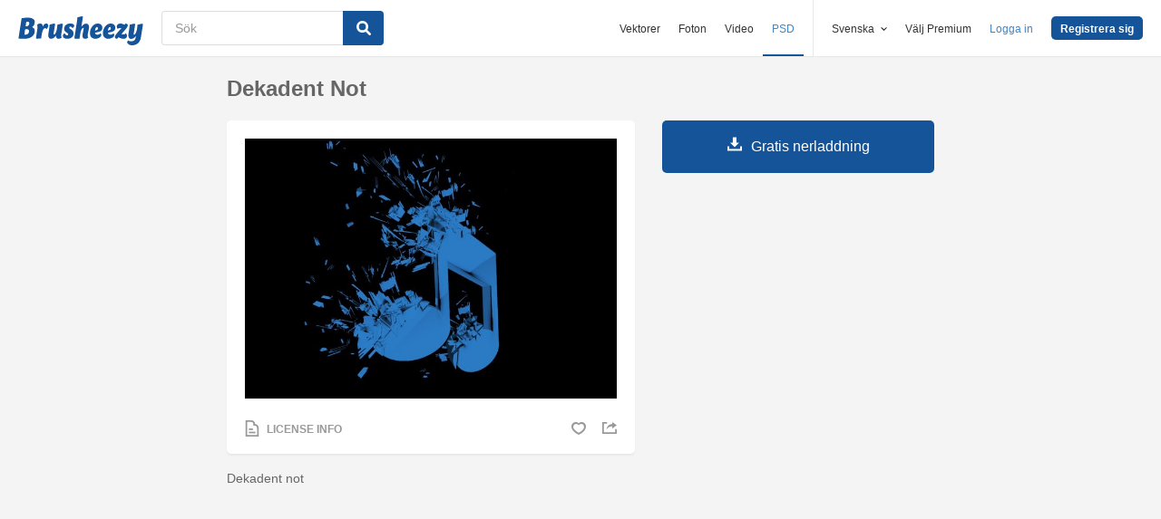

--- FILE ---
content_type: text/html; charset=utf-8
request_url: https://sv.brusheezy.com/borstar/25361-dekadent-not
body_size: 34789
content:
<!DOCTYPE html>
<!--[if lt IE 7]>      <html lang="sv" xmlns:fb="http://developers.facebook.com/schema/" xmlns:og="http://opengraphprotocol.org/schema/" class="no-js lt-ie9 lt-ie8 lt-ie7"> <![endif]-->
<!--[if IE 7]>         <html lang="sv" xmlns:fb="http://developers.facebook.com/schema/" xmlns:og="http://opengraphprotocol.org/schema/" class="no-js lt-ie9 lt-ie8"> <![endif]-->
<!--[if IE 8]>         <html lang="sv" xmlns:fb="http://developers.facebook.com/schema/" xmlns:og="http://opengraphprotocol.org/schema/" class="no-js lt-ie9"> <![endif]-->
<!--[if IE 9]>         <html lang="sv" xmlns:fb="http://developers.facebook.com/schema/" xmlns:og="http://opengraphprotocol.org/schema/" class="no-js ie9"> <![endif]-->
<!--[if gt IE 9]><!--> <html lang="sv" xmlns:fb="http://developers.facebook.com/schema/" xmlns:og="http://opengraphprotocol.org/schema/" class="no-js"> <!--<![endif]-->
  <head>
	  <script type="text/javascript">window.country_code = "US";window.remote_ip_address = '18.217.137.47'</script>
        <link rel="alternate" href="https://www.brusheezy.com/brushes/25361-decadent-note" hreflang="en" />
    <link rel="alternate" href="https://es.brusheezy.com/cepillos/25361-nota-decadente" hreflang="es" />
    <link rel="alternate" href="https://pt.brusheezy.com/pinceis/25361-nota-decadente" hreflang="pt-BR" />
    <link rel="alternate" href="https://de.brusheezy.com/bursten/25361-dekadenten-hinweis" hreflang="de" />
    <link rel="alternate" href="https://fr.brusheezy.com/pinceaux/25361-note-decadente" hreflang="fr" />
    <link rel="alternate" href="https://nl.brusheezy.com/borstels/25361-decadente-noot" hreflang="nl" />
    <link rel="alternate" href="https://sv.brusheezy.com/borstar/25361-dekadent-not" hreflang="sv" />
    <link rel="alternate" href="https://www.brusheezy.com/brushes/25361-decadent-note" hreflang="x-default" />

    
    <link rel="dns-prefetch" href="//static.brusheezy.com">
    <meta charset="utf-8">
    <meta http-equiv="X-UA-Compatible" content="IE=edge,chrome=1">
<script>window.NREUM||(NREUM={});NREUM.info={"beacon":"bam.nr-data.net","errorBeacon":"bam.nr-data.net","licenseKey":"NRJS-e38a0a5d9f3d7a161d2","applicationID":"682498450","transactionName":"J1kMFkBaWF9cREoQVxdZFxBRUEccSl4KFQ==","queueTime":0,"applicationTime":161,"agent":""}</script>
<script>(window.NREUM||(NREUM={})).init={ajax:{deny_list:["bam.nr-data.net"]},feature_flags:["soft_nav"]};(window.NREUM||(NREUM={})).loader_config={licenseKey:"NRJS-e38a0a5d9f3d7a161d2",applicationID:"682498450",browserID:"682498528"};;/*! For license information please see nr-loader-rum-1.306.0.min.js.LICENSE.txt */
(()=>{var e,t,r={122:(e,t,r)=>{"use strict";r.d(t,{a:()=>i});var n=r(944);function i(e,t){try{if(!e||"object"!=typeof e)return(0,n.R)(3);if(!t||"object"!=typeof t)return(0,n.R)(4);const r=Object.create(Object.getPrototypeOf(t),Object.getOwnPropertyDescriptors(t)),a=0===Object.keys(r).length?e:r;for(let o in a)if(void 0!==e[o])try{if(null===e[o]){r[o]=null;continue}Array.isArray(e[o])&&Array.isArray(t[o])?r[o]=Array.from(new Set([...e[o],...t[o]])):"object"==typeof e[o]&&"object"==typeof t[o]?r[o]=i(e[o],t[o]):r[o]=e[o]}catch(e){r[o]||(0,n.R)(1,e)}return r}catch(e){(0,n.R)(2,e)}}},154:(e,t,r)=>{"use strict";r.d(t,{OF:()=>c,RI:()=>i,WN:()=>u,bv:()=>a,eN:()=>l,gm:()=>o,mw:()=>s,sb:()=>d});var n=r(863);const i="undefined"!=typeof window&&!!window.document,a="undefined"!=typeof WorkerGlobalScope&&("undefined"!=typeof self&&self instanceof WorkerGlobalScope&&self.navigator instanceof WorkerNavigator||"undefined"!=typeof globalThis&&globalThis instanceof WorkerGlobalScope&&globalThis.navigator instanceof WorkerNavigator),o=i?window:"undefined"!=typeof WorkerGlobalScope&&("undefined"!=typeof self&&self instanceof WorkerGlobalScope&&self||"undefined"!=typeof globalThis&&globalThis instanceof WorkerGlobalScope&&globalThis),s=Boolean("hidden"===o?.document?.visibilityState),c=/iPad|iPhone|iPod/.test(o.navigator?.userAgent),d=c&&"undefined"==typeof SharedWorker,u=((()=>{const e=o.navigator?.userAgent?.match(/Firefox[/\s](\d+\.\d+)/);Array.isArray(e)&&e.length>=2&&e[1]})(),Date.now()-(0,n.t)()),l=()=>"undefined"!=typeof PerformanceNavigationTiming&&o?.performance?.getEntriesByType("navigation")?.[0]?.responseStart},163:(e,t,r)=>{"use strict";r.d(t,{j:()=>E});var n=r(384),i=r(741);var a=r(555);r(860).K7.genericEvents;const o="experimental.resources",s="register",c=e=>{if(!e||"string"!=typeof e)return!1;try{document.createDocumentFragment().querySelector(e)}catch{return!1}return!0};var d=r(614),u=r(944),l=r(122);const f="[data-nr-mask]",g=e=>(0,l.a)(e,(()=>{const e={feature_flags:[],experimental:{allow_registered_children:!1,resources:!1},mask_selector:"*",block_selector:"[data-nr-block]",mask_input_options:{color:!1,date:!1,"datetime-local":!1,email:!1,month:!1,number:!1,range:!1,search:!1,tel:!1,text:!1,time:!1,url:!1,week:!1,textarea:!1,select:!1,password:!0}};return{ajax:{deny_list:void 0,block_internal:!0,enabled:!0,autoStart:!0},api:{get allow_registered_children(){return e.feature_flags.includes(s)||e.experimental.allow_registered_children},set allow_registered_children(t){e.experimental.allow_registered_children=t},duplicate_registered_data:!1},browser_consent_mode:{enabled:!1},distributed_tracing:{enabled:void 0,exclude_newrelic_header:void 0,cors_use_newrelic_header:void 0,cors_use_tracecontext_headers:void 0,allowed_origins:void 0},get feature_flags(){return e.feature_flags},set feature_flags(t){e.feature_flags=t},generic_events:{enabled:!0,autoStart:!0},harvest:{interval:30},jserrors:{enabled:!0,autoStart:!0},logging:{enabled:!0,autoStart:!0},metrics:{enabled:!0,autoStart:!0},obfuscate:void 0,page_action:{enabled:!0},page_view_event:{enabled:!0,autoStart:!0},page_view_timing:{enabled:!0,autoStart:!0},performance:{capture_marks:!1,capture_measures:!1,capture_detail:!0,resources:{get enabled(){return e.feature_flags.includes(o)||e.experimental.resources},set enabled(t){e.experimental.resources=t},asset_types:[],first_party_domains:[],ignore_newrelic:!0}},privacy:{cookies_enabled:!0},proxy:{assets:void 0,beacon:void 0},session:{expiresMs:d.wk,inactiveMs:d.BB},session_replay:{autoStart:!0,enabled:!1,preload:!1,sampling_rate:10,error_sampling_rate:100,collect_fonts:!1,inline_images:!1,fix_stylesheets:!0,mask_all_inputs:!0,get mask_text_selector(){return e.mask_selector},set mask_text_selector(t){c(t)?e.mask_selector="".concat(t,",").concat(f):""===t||null===t?e.mask_selector=f:(0,u.R)(5,t)},get block_class(){return"nr-block"},get ignore_class(){return"nr-ignore"},get mask_text_class(){return"nr-mask"},get block_selector(){return e.block_selector},set block_selector(t){c(t)?e.block_selector+=",".concat(t):""!==t&&(0,u.R)(6,t)},get mask_input_options(){return e.mask_input_options},set mask_input_options(t){t&&"object"==typeof t?e.mask_input_options={...t,password:!0}:(0,u.R)(7,t)}},session_trace:{enabled:!0,autoStart:!0},soft_navigations:{enabled:!0,autoStart:!0},spa:{enabled:!0,autoStart:!0},ssl:void 0,user_actions:{enabled:!0,elementAttributes:["id","className","tagName","type"]}}})());var p=r(154),m=r(324);let h=0;const v={buildEnv:m.F3,distMethod:m.Xs,version:m.xv,originTime:p.WN},b={consented:!1},y={appMetadata:{},get consented(){return this.session?.state?.consent||b.consented},set consented(e){b.consented=e},customTransaction:void 0,denyList:void 0,disabled:!1,harvester:void 0,isolatedBacklog:!1,isRecording:!1,loaderType:void 0,maxBytes:3e4,obfuscator:void 0,onerror:void 0,ptid:void 0,releaseIds:{},session:void 0,timeKeeper:void 0,registeredEntities:[],jsAttributesMetadata:{bytes:0},get harvestCount(){return++h}},_=e=>{const t=(0,l.a)(e,y),r=Object.keys(v).reduce((e,t)=>(e[t]={value:v[t],writable:!1,configurable:!0,enumerable:!0},e),{});return Object.defineProperties(t,r)};var w=r(701);const x=e=>{const t=e.startsWith("http");e+="/",r.p=t?e:"https://"+e};var S=r(836),k=r(241);const R={accountID:void 0,trustKey:void 0,agentID:void 0,licenseKey:void 0,applicationID:void 0,xpid:void 0},A=e=>(0,l.a)(e,R),T=new Set;function E(e,t={},r,o){let{init:s,info:c,loader_config:d,runtime:u={},exposed:l=!0}=t;if(!c){const e=(0,n.pV)();s=e.init,c=e.info,d=e.loader_config}e.init=g(s||{}),e.loader_config=A(d||{}),c.jsAttributes??={},p.bv&&(c.jsAttributes.isWorker=!0),e.info=(0,a.D)(c);const f=e.init,m=[c.beacon,c.errorBeacon];T.has(e.agentIdentifier)||(f.proxy.assets&&(x(f.proxy.assets),m.push(f.proxy.assets)),f.proxy.beacon&&m.push(f.proxy.beacon),e.beacons=[...m],function(e){const t=(0,n.pV)();Object.getOwnPropertyNames(i.W.prototype).forEach(r=>{const n=i.W.prototype[r];if("function"!=typeof n||"constructor"===n)return;let a=t[r];e[r]&&!1!==e.exposed&&"micro-agent"!==e.runtime?.loaderType&&(t[r]=(...t)=>{const n=e[r](...t);return a?a(...t):n})})}(e),(0,n.US)("activatedFeatures",w.B),e.runSoftNavOverSpa&&=!0===f.soft_navigations.enabled&&f.feature_flags.includes("soft_nav")),u.denyList=[...f.ajax.deny_list||[],...f.ajax.block_internal?m:[]],u.ptid=e.agentIdentifier,u.loaderType=r,e.runtime=_(u),T.has(e.agentIdentifier)||(e.ee=S.ee.get(e.agentIdentifier),e.exposed=l,(0,k.W)({agentIdentifier:e.agentIdentifier,drained:!!w.B?.[e.agentIdentifier],type:"lifecycle",name:"initialize",feature:void 0,data:e.config})),T.add(e.agentIdentifier)}},234:(e,t,r)=>{"use strict";r.d(t,{W:()=>a});var n=r(836),i=r(687);class a{constructor(e,t){this.agentIdentifier=e,this.ee=n.ee.get(e),this.featureName=t,this.blocked=!1}deregisterDrain(){(0,i.x3)(this.agentIdentifier,this.featureName)}}},241:(e,t,r)=>{"use strict";r.d(t,{W:()=>a});var n=r(154);const i="newrelic";function a(e={}){try{n.gm.dispatchEvent(new CustomEvent(i,{detail:e}))}catch(e){}}},261:(e,t,r)=>{"use strict";r.d(t,{$9:()=>d,BL:()=>s,CH:()=>g,Dl:()=>_,Fw:()=>y,PA:()=>h,Pl:()=>n,Pv:()=>k,Tb:()=>l,U2:()=>a,V1:()=>S,Wb:()=>x,bt:()=>b,cD:()=>v,d3:()=>w,dT:()=>c,eY:()=>p,fF:()=>f,hG:()=>i,k6:()=>o,nb:()=>m,o5:()=>u});const n="api-",i="addPageAction",a="addToTrace",o="addRelease",s="finished",c="interaction",d="log",u="noticeError",l="pauseReplay",f="recordCustomEvent",g="recordReplay",p="register",m="setApplicationVersion",h="setCurrentRouteName",v="setCustomAttribute",b="setErrorHandler",y="setPageViewName",_="setUserId",w="start",x="wrapLogger",S="measure",k="consent"},289:(e,t,r)=>{"use strict";r.d(t,{GG:()=>o,Qr:()=>c,sB:()=>s});var n=r(878),i=r(389);function a(){return"undefined"==typeof document||"complete"===document.readyState}function o(e,t){if(a())return e();const r=(0,i.J)(e),o=setInterval(()=>{a()&&(clearInterval(o),r())},500);(0,n.sp)("load",r,t)}function s(e){if(a())return e();(0,n.DD)("DOMContentLoaded",e)}function c(e){if(a())return e();(0,n.sp)("popstate",e)}},324:(e,t,r)=>{"use strict";r.d(t,{F3:()=>i,Xs:()=>a,xv:()=>n});const n="1.306.0",i="PROD",a="CDN"},374:(e,t,r)=>{r.nc=(()=>{try{return document?.currentScript?.nonce}catch(e){}return""})()},384:(e,t,r)=>{"use strict";r.d(t,{NT:()=>o,US:()=>u,Zm:()=>s,bQ:()=>d,dV:()=>c,pV:()=>l});var n=r(154),i=r(863),a=r(910);const o={beacon:"bam.nr-data.net",errorBeacon:"bam.nr-data.net"};function s(){return n.gm.NREUM||(n.gm.NREUM={}),void 0===n.gm.newrelic&&(n.gm.newrelic=n.gm.NREUM),n.gm.NREUM}function c(){let e=s();return e.o||(e.o={ST:n.gm.setTimeout,SI:n.gm.setImmediate||n.gm.setInterval,CT:n.gm.clearTimeout,XHR:n.gm.XMLHttpRequest,REQ:n.gm.Request,EV:n.gm.Event,PR:n.gm.Promise,MO:n.gm.MutationObserver,FETCH:n.gm.fetch,WS:n.gm.WebSocket},(0,a.i)(...Object.values(e.o))),e}function d(e,t){let r=s();r.initializedAgents??={},t.initializedAt={ms:(0,i.t)(),date:new Date},r.initializedAgents[e]=t}function u(e,t){s()[e]=t}function l(){return function(){let e=s();const t=e.info||{};e.info={beacon:o.beacon,errorBeacon:o.errorBeacon,...t}}(),function(){let e=s();const t=e.init||{};e.init={...t}}(),c(),function(){let e=s();const t=e.loader_config||{};e.loader_config={...t}}(),s()}},389:(e,t,r)=>{"use strict";function n(e,t=500,r={}){const n=r?.leading||!1;let i;return(...r)=>{n&&void 0===i&&(e.apply(this,r),i=setTimeout(()=>{i=clearTimeout(i)},t)),n||(clearTimeout(i),i=setTimeout(()=>{e.apply(this,r)},t))}}function i(e){let t=!1;return(...r)=>{t||(t=!0,e.apply(this,r))}}r.d(t,{J:()=>i,s:()=>n})},555:(e,t,r)=>{"use strict";r.d(t,{D:()=>s,f:()=>o});var n=r(384),i=r(122);const a={beacon:n.NT.beacon,errorBeacon:n.NT.errorBeacon,licenseKey:void 0,applicationID:void 0,sa:void 0,queueTime:void 0,applicationTime:void 0,ttGuid:void 0,user:void 0,account:void 0,product:void 0,extra:void 0,jsAttributes:{},userAttributes:void 0,atts:void 0,transactionName:void 0,tNamePlain:void 0};function o(e){try{return!!e.licenseKey&&!!e.errorBeacon&&!!e.applicationID}catch(e){return!1}}const s=e=>(0,i.a)(e,a)},566:(e,t,r)=>{"use strict";r.d(t,{LA:()=>s,bz:()=>o});var n=r(154);const i="xxxxxxxx-xxxx-4xxx-yxxx-xxxxxxxxxxxx";function a(e,t){return e?15&e[t]:16*Math.random()|0}function o(){const e=n.gm?.crypto||n.gm?.msCrypto;let t,r=0;return e&&e.getRandomValues&&(t=e.getRandomValues(new Uint8Array(30))),i.split("").map(e=>"x"===e?a(t,r++).toString(16):"y"===e?(3&a()|8).toString(16):e).join("")}function s(e){const t=n.gm?.crypto||n.gm?.msCrypto;let r,i=0;t&&t.getRandomValues&&(r=t.getRandomValues(new Uint8Array(e)));const o=[];for(var s=0;s<e;s++)o.push(a(r,i++).toString(16));return o.join("")}},606:(e,t,r)=>{"use strict";r.d(t,{i:()=>a});var n=r(908);a.on=o;var i=a.handlers={};function a(e,t,r,a){o(a||n.d,i,e,t,r)}function o(e,t,r,i,a){a||(a="feature"),e||(e=n.d);var o=t[a]=t[a]||{};(o[r]=o[r]||[]).push([e,i])}},607:(e,t,r)=>{"use strict";r.d(t,{W:()=>n});const n=(0,r(566).bz)()},614:(e,t,r)=>{"use strict";r.d(t,{BB:()=>o,H3:()=>n,g:()=>d,iL:()=>c,tS:()=>s,uh:()=>i,wk:()=>a});const n="NRBA",i="SESSION",a=144e5,o=18e5,s={STARTED:"session-started",PAUSE:"session-pause",RESET:"session-reset",RESUME:"session-resume",UPDATE:"session-update"},c={SAME_TAB:"same-tab",CROSS_TAB:"cross-tab"},d={OFF:0,FULL:1,ERROR:2}},630:(e,t,r)=>{"use strict";r.d(t,{T:()=>n});const n=r(860).K7.pageViewEvent},646:(e,t,r)=>{"use strict";r.d(t,{y:()=>n});class n{constructor(e){this.contextId=e}}},687:(e,t,r)=>{"use strict";r.d(t,{Ak:()=>d,Ze:()=>f,x3:()=>u});var n=r(241),i=r(836),a=r(606),o=r(860),s=r(646);const c={};function d(e,t){const r={staged:!1,priority:o.P3[t]||0};l(e),c[e].get(t)||c[e].set(t,r)}function u(e,t){e&&c[e]&&(c[e].get(t)&&c[e].delete(t),p(e,t,!1),c[e].size&&g(e))}function l(e){if(!e)throw new Error("agentIdentifier required");c[e]||(c[e]=new Map)}function f(e="",t="feature",r=!1){if(l(e),!e||!c[e].get(t)||r)return p(e,t);c[e].get(t).staged=!0,g(e)}function g(e){const t=Array.from(c[e]);t.every(([e,t])=>t.staged)&&(t.sort((e,t)=>e[1].priority-t[1].priority),t.forEach(([t])=>{c[e].delete(t),p(e,t)}))}function p(e,t,r=!0){const o=e?i.ee.get(e):i.ee,c=a.i.handlers;if(!o.aborted&&o.backlog&&c){if((0,n.W)({agentIdentifier:e,type:"lifecycle",name:"drain",feature:t}),r){const e=o.backlog[t],r=c[t];if(r){for(let t=0;e&&t<e.length;++t)m(e[t],r);Object.entries(r).forEach(([e,t])=>{Object.values(t||{}).forEach(t=>{t[0]?.on&&t[0]?.context()instanceof s.y&&t[0].on(e,t[1])})})}}o.isolatedBacklog||delete c[t],o.backlog[t]=null,o.emit("drain-"+t,[])}}function m(e,t){var r=e[1];Object.values(t[r]||{}).forEach(t=>{var r=e[0];if(t[0]===r){var n=t[1],i=e[3],a=e[2];n.apply(i,a)}})}},699:(e,t,r)=>{"use strict";r.d(t,{It:()=>a,KC:()=>s,No:()=>i,qh:()=>o});var n=r(860);const i=16e3,a=1e6,o="SESSION_ERROR",s={[n.K7.logging]:!0,[n.K7.genericEvents]:!1,[n.K7.jserrors]:!1,[n.K7.ajax]:!1}},701:(e,t,r)=>{"use strict";r.d(t,{B:()=>a,t:()=>o});var n=r(241);const i=new Set,a={};function o(e,t){const r=t.agentIdentifier;a[r]??={},e&&"object"==typeof e&&(i.has(r)||(t.ee.emit("rumresp",[e]),a[r]=e,i.add(r),(0,n.W)({agentIdentifier:r,loaded:!0,drained:!0,type:"lifecycle",name:"load",feature:void 0,data:e})))}},741:(e,t,r)=>{"use strict";r.d(t,{W:()=>a});var n=r(944),i=r(261);class a{#e(e,...t){if(this[e]!==a.prototype[e])return this[e](...t);(0,n.R)(35,e)}addPageAction(e,t){return this.#e(i.hG,e,t)}register(e){return this.#e(i.eY,e)}recordCustomEvent(e,t){return this.#e(i.fF,e,t)}setPageViewName(e,t){return this.#e(i.Fw,e,t)}setCustomAttribute(e,t,r){return this.#e(i.cD,e,t,r)}noticeError(e,t){return this.#e(i.o5,e,t)}setUserId(e){return this.#e(i.Dl,e)}setApplicationVersion(e){return this.#e(i.nb,e)}setErrorHandler(e){return this.#e(i.bt,e)}addRelease(e,t){return this.#e(i.k6,e,t)}log(e,t){return this.#e(i.$9,e,t)}start(){return this.#e(i.d3)}finished(e){return this.#e(i.BL,e)}recordReplay(){return this.#e(i.CH)}pauseReplay(){return this.#e(i.Tb)}addToTrace(e){return this.#e(i.U2,e)}setCurrentRouteName(e){return this.#e(i.PA,e)}interaction(e){return this.#e(i.dT,e)}wrapLogger(e,t,r){return this.#e(i.Wb,e,t,r)}measure(e,t){return this.#e(i.V1,e,t)}consent(e){return this.#e(i.Pv,e)}}},782:(e,t,r)=>{"use strict";r.d(t,{T:()=>n});const n=r(860).K7.pageViewTiming},836:(e,t,r)=>{"use strict";r.d(t,{P:()=>s,ee:()=>c});var n=r(384),i=r(990),a=r(646),o=r(607);const s="nr@context:".concat(o.W),c=function e(t,r){var n={},o={},u={},l=!1;try{l=16===r.length&&d.initializedAgents?.[r]?.runtime.isolatedBacklog}catch(e){}var f={on:p,addEventListener:p,removeEventListener:function(e,t){var r=n[e];if(!r)return;for(var i=0;i<r.length;i++)r[i]===t&&r.splice(i,1)},emit:function(e,r,n,i,a){!1!==a&&(a=!0);if(c.aborted&&!i)return;t&&a&&t.emit(e,r,n);var s=g(n);m(e).forEach(e=>{e.apply(s,r)});var d=v()[o[e]];d&&d.push([f,e,r,s]);return s},get:h,listeners:m,context:g,buffer:function(e,t){const r=v();if(t=t||"feature",f.aborted)return;Object.entries(e||{}).forEach(([e,n])=>{o[n]=t,t in r||(r[t]=[])})},abort:function(){f._aborted=!0,Object.keys(f.backlog).forEach(e=>{delete f.backlog[e]})},isBuffering:function(e){return!!v()[o[e]]},debugId:r,backlog:l?{}:t&&"object"==typeof t.backlog?t.backlog:{},isolatedBacklog:l};return Object.defineProperty(f,"aborted",{get:()=>{let e=f._aborted||!1;return e||(t&&(e=t.aborted),e)}}),f;function g(e){return e&&e instanceof a.y?e:e?(0,i.I)(e,s,()=>new a.y(s)):new a.y(s)}function p(e,t){n[e]=m(e).concat(t)}function m(e){return n[e]||[]}function h(t){return u[t]=u[t]||e(f,t)}function v(){return f.backlog}}(void 0,"globalEE"),d=(0,n.Zm)();d.ee||(d.ee=c)},843:(e,t,r)=>{"use strict";r.d(t,{G:()=>a,u:()=>i});var n=r(878);function i(e,t=!1,r,i){(0,n.DD)("visibilitychange",function(){if(t)return void("hidden"===document.visibilityState&&e());e(document.visibilityState)},r,i)}function a(e,t,r){(0,n.sp)("pagehide",e,t,r)}},860:(e,t,r)=>{"use strict";r.d(t,{$J:()=>u,K7:()=>c,P3:()=>d,XX:()=>i,Yy:()=>s,df:()=>a,qY:()=>n,v4:()=>o});const n="events",i="jserrors",a="browser/blobs",o="rum",s="browser/logs",c={ajax:"ajax",genericEvents:"generic_events",jserrors:i,logging:"logging",metrics:"metrics",pageAction:"page_action",pageViewEvent:"page_view_event",pageViewTiming:"page_view_timing",sessionReplay:"session_replay",sessionTrace:"session_trace",softNav:"soft_navigations",spa:"spa"},d={[c.pageViewEvent]:1,[c.pageViewTiming]:2,[c.metrics]:3,[c.jserrors]:4,[c.spa]:5,[c.ajax]:6,[c.sessionTrace]:7,[c.softNav]:8,[c.sessionReplay]:9,[c.logging]:10,[c.genericEvents]:11},u={[c.pageViewEvent]:o,[c.pageViewTiming]:n,[c.ajax]:n,[c.spa]:n,[c.softNav]:n,[c.metrics]:i,[c.jserrors]:i,[c.sessionTrace]:a,[c.sessionReplay]:a,[c.logging]:s,[c.genericEvents]:"ins"}},863:(e,t,r)=>{"use strict";function n(){return Math.floor(performance.now())}r.d(t,{t:()=>n})},878:(e,t,r)=>{"use strict";function n(e,t){return{capture:e,passive:!1,signal:t}}function i(e,t,r=!1,i){window.addEventListener(e,t,n(r,i))}function a(e,t,r=!1,i){document.addEventListener(e,t,n(r,i))}r.d(t,{DD:()=>a,jT:()=>n,sp:()=>i})},908:(e,t,r)=>{"use strict";r.d(t,{d:()=>n,p:()=>i});var n=r(836).ee.get("handle");function i(e,t,r,i,a){a?(a.buffer([e],i),a.emit(e,t,r)):(n.buffer([e],i),n.emit(e,t,r))}},910:(e,t,r)=>{"use strict";r.d(t,{i:()=>a});var n=r(944);const i=new Map;function a(...e){return e.every(e=>{if(i.has(e))return i.get(e);const t="function"==typeof e?e.toString():"",r=t.includes("[native code]"),a=t.includes("nrWrapper");return r||a||(0,n.R)(64,e?.name||t),i.set(e,r),r})}},944:(e,t,r)=>{"use strict";r.d(t,{R:()=>i});var n=r(241);function i(e,t){"function"==typeof console.debug&&(console.debug("New Relic Warning: https://github.com/newrelic/newrelic-browser-agent/blob/main/docs/warning-codes.md#".concat(e),t),(0,n.W)({agentIdentifier:null,drained:null,type:"data",name:"warn",feature:"warn",data:{code:e,secondary:t}}))}},969:(e,t,r)=>{"use strict";r.d(t,{TZ:()=>n,XG:()=>s,rs:()=>i,xV:()=>o,z_:()=>a});const n=r(860).K7.metrics,i="sm",a="cm",o="storeSupportabilityMetrics",s="storeEventMetrics"},990:(e,t,r)=>{"use strict";r.d(t,{I:()=>i});var n=Object.prototype.hasOwnProperty;function i(e,t,r){if(n.call(e,t))return e[t];var i=r();if(Object.defineProperty&&Object.keys)try{return Object.defineProperty(e,t,{value:i,writable:!0,enumerable:!1}),i}catch(e){}return e[t]=i,i}}},n={};function i(e){var t=n[e];if(void 0!==t)return t.exports;var a=n[e]={exports:{}};return r[e](a,a.exports,i),a.exports}i.m=r,i.d=(e,t)=>{for(var r in t)i.o(t,r)&&!i.o(e,r)&&Object.defineProperty(e,r,{enumerable:!0,get:t[r]})},i.f={},i.e=e=>Promise.all(Object.keys(i.f).reduce((t,r)=>(i.f[r](e,t),t),[])),i.u=e=>"nr-rum-1.306.0.min.js",i.o=(e,t)=>Object.prototype.hasOwnProperty.call(e,t),e={},t="NRBA-1.306.0.PROD:",i.l=(r,n,a,o)=>{if(e[r])e[r].push(n);else{var s,c;if(void 0!==a)for(var d=document.getElementsByTagName("script"),u=0;u<d.length;u++){var l=d[u];if(l.getAttribute("src")==r||l.getAttribute("data-webpack")==t+a){s=l;break}}if(!s){c=!0;var f={296:"sha512-XHJAyYwsxAD4jnOFenBf2aq49/pv28jKOJKs7YGQhagYYI2Zk8nHflZPdd7WiilkmEkgIZQEFX4f1AJMoyzKwA=="};(s=document.createElement("script")).charset="utf-8",i.nc&&s.setAttribute("nonce",i.nc),s.setAttribute("data-webpack",t+a),s.src=r,0!==s.src.indexOf(window.location.origin+"/")&&(s.crossOrigin="anonymous"),f[o]&&(s.integrity=f[o])}e[r]=[n];var g=(t,n)=>{s.onerror=s.onload=null,clearTimeout(p);var i=e[r];if(delete e[r],s.parentNode&&s.parentNode.removeChild(s),i&&i.forEach(e=>e(n)),t)return t(n)},p=setTimeout(g.bind(null,void 0,{type:"timeout",target:s}),12e4);s.onerror=g.bind(null,s.onerror),s.onload=g.bind(null,s.onload),c&&document.head.appendChild(s)}},i.r=e=>{"undefined"!=typeof Symbol&&Symbol.toStringTag&&Object.defineProperty(e,Symbol.toStringTag,{value:"Module"}),Object.defineProperty(e,"__esModule",{value:!0})},i.p="https://js-agent.newrelic.com/",(()=>{var e={374:0,840:0};i.f.j=(t,r)=>{var n=i.o(e,t)?e[t]:void 0;if(0!==n)if(n)r.push(n[2]);else{var a=new Promise((r,i)=>n=e[t]=[r,i]);r.push(n[2]=a);var o=i.p+i.u(t),s=new Error;i.l(o,r=>{if(i.o(e,t)&&(0!==(n=e[t])&&(e[t]=void 0),n)){var a=r&&("load"===r.type?"missing":r.type),o=r&&r.target&&r.target.src;s.message="Loading chunk "+t+" failed: ("+a+": "+o+")",s.name="ChunkLoadError",s.type=a,s.request=o,n[1](s)}},"chunk-"+t,t)}};var t=(t,r)=>{var n,a,[o,s,c]=r,d=0;if(o.some(t=>0!==e[t])){for(n in s)i.o(s,n)&&(i.m[n]=s[n]);if(c)c(i)}for(t&&t(r);d<o.length;d++)a=o[d],i.o(e,a)&&e[a]&&e[a][0](),e[a]=0},r=self["webpackChunk:NRBA-1.306.0.PROD"]=self["webpackChunk:NRBA-1.306.0.PROD"]||[];r.forEach(t.bind(null,0)),r.push=t.bind(null,r.push.bind(r))})(),(()=>{"use strict";i(374);var e=i(566),t=i(741);class r extends t.W{agentIdentifier=(0,e.LA)(16)}var n=i(860);const a=Object.values(n.K7);var o=i(163);var s=i(908),c=i(863),d=i(261),u=i(241),l=i(944),f=i(701),g=i(969);function p(e,t,i,a){const o=a||i;!o||o[e]&&o[e]!==r.prototype[e]||(o[e]=function(){(0,s.p)(g.xV,["API/"+e+"/called"],void 0,n.K7.metrics,i.ee),(0,u.W)({agentIdentifier:i.agentIdentifier,drained:!!f.B?.[i.agentIdentifier],type:"data",name:"api",feature:d.Pl+e,data:{}});try{return t.apply(this,arguments)}catch(e){(0,l.R)(23,e)}})}function m(e,t,r,n,i){const a=e.info;null===r?delete a.jsAttributes[t]:a.jsAttributes[t]=r,(i||null===r)&&(0,s.p)(d.Pl+n,[(0,c.t)(),t,r],void 0,"session",e.ee)}var h=i(687),v=i(234),b=i(289),y=i(154),_=i(384);const w=e=>y.RI&&!0===e?.privacy.cookies_enabled;function x(e){return!!(0,_.dV)().o.MO&&w(e)&&!0===e?.session_trace.enabled}var S=i(389),k=i(699);class R extends v.W{constructor(e,t){super(e.agentIdentifier,t),this.agentRef=e,this.abortHandler=void 0,this.featAggregate=void 0,this.loadedSuccessfully=void 0,this.onAggregateImported=new Promise(e=>{this.loadedSuccessfully=e}),this.deferred=Promise.resolve(),!1===e.init[this.featureName].autoStart?this.deferred=new Promise((t,r)=>{this.ee.on("manual-start-all",(0,S.J)(()=>{(0,h.Ak)(e.agentIdentifier,this.featureName),t()}))}):(0,h.Ak)(e.agentIdentifier,t)}importAggregator(e,t,r={}){if(this.featAggregate)return;const n=async()=>{let n;await this.deferred;try{if(w(e.init)){const{setupAgentSession:t}=await i.e(296).then(i.bind(i,305));n=t(e)}}catch(e){(0,l.R)(20,e),this.ee.emit("internal-error",[e]),(0,s.p)(k.qh,[e],void 0,this.featureName,this.ee)}try{if(!this.#t(this.featureName,n,e.init))return(0,h.Ze)(this.agentIdentifier,this.featureName),void this.loadedSuccessfully(!1);const{Aggregate:i}=await t();this.featAggregate=new i(e,r),e.runtime.harvester.initializedAggregates.push(this.featAggregate),this.loadedSuccessfully(!0)}catch(e){(0,l.R)(34,e),this.abortHandler?.(),(0,h.Ze)(this.agentIdentifier,this.featureName,!0),this.loadedSuccessfully(!1),this.ee&&this.ee.abort()}};y.RI?(0,b.GG)(()=>n(),!0):n()}#t(e,t,r){if(this.blocked)return!1;switch(e){case n.K7.sessionReplay:return x(r)&&!!t;case n.K7.sessionTrace:return!!t;default:return!0}}}var A=i(630),T=i(614);class E extends R{static featureName=A.T;constructor(e){var t;super(e,A.T),this.setupInspectionEvents(e.agentIdentifier),t=e,p(d.Fw,function(e,r){"string"==typeof e&&("/"!==e.charAt(0)&&(e="/"+e),t.runtime.customTransaction=(r||"http://custom.transaction")+e,(0,s.p)(d.Pl+d.Fw,[(0,c.t)()],void 0,void 0,t.ee))},t),this.importAggregator(e,()=>i.e(296).then(i.bind(i,943)))}setupInspectionEvents(e){const t=(t,r)=>{t&&(0,u.W)({agentIdentifier:e,timeStamp:t.timeStamp,loaded:"complete"===t.target.readyState,type:"window",name:r,data:t.target.location+""})};(0,b.sB)(e=>{t(e,"DOMContentLoaded")}),(0,b.GG)(e=>{t(e,"load")}),(0,b.Qr)(e=>{t(e,"navigate")}),this.ee.on(T.tS.UPDATE,(t,r)=>{(0,u.W)({agentIdentifier:e,type:"lifecycle",name:"session",data:r})})}}var N=i(843),I=i(782);class j extends R{static featureName=I.T;constructor(e){super(e,I.T),y.RI&&((0,N.u)(()=>(0,s.p)("docHidden",[(0,c.t)()],void 0,I.T,this.ee),!0),(0,N.G)(()=>(0,s.p)("winPagehide",[(0,c.t)()],void 0,I.T,this.ee)),this.importAggregator(e,()=>i.e(296).then(i.bind(i,117))))}}class P extends R{static featureName=g.TZ;constructor(e){super(e,g.TZ),y.RI&&document.addEventListener("securitypolicyviolation",e=>{(0,s.p)(g.xV,["Generic/CSPViolation/Detected"],void 0,this.featureName,this.ee)}),this.importAggregator(e,()=>i.e(296).then(i.bind(i,623)))}}new class extends r{constructor(e){var t;(super(),y.gm)?(this.features={},(0,_.bQ)(this.agentIdentifier,this),this.desiredFeatures=new Set(e.features||[]),this.desiredFeatures.add(E),this.runSoftNavOverSpa=[...this.desiredFeatures].some(e=>e.featureName===n.K7.softNav),(0,o.j)(this,e,e.loaderType||"agent"),t=this,p(d.cD,function(e,r,n=!1){if("string"==typeof e){if(["string","number","boolean"].includes(typeof r)||null===r)return m(t,e,r,d.cD,n);(0,l.R)(40,typeof r)}else(0,l.R)(39,typeof e)},t),function(e){p(d.Dl,function(t){if("string"==typeof t||null===t)return m(e,"enduser.id",t,d.Dl,!0);(0,l.R)(41,typeof t)},e)}(this),function(e){p(d.nb,function(t){if("string"==typeof t||null===t)return m(e,"application.version",t,d.nb,!1);(0,l.R)(42,typeof t)},e)}(this),function(e){p(d.d3,function(){e.ee.emit("manual-start-all")},e)}(this),function(e){p(d.Pv,function(t=!0){if("boolean"==typeof t){if((0,s.p)(d.Pl+d.Pv,[t],void 0,"session",e.ee),e.runtime.consented=t,t){const t=e.features.page_view_event;t.onAggregateImported.then(e=>{const r=t.featAggregate;e&&!r.sentRum&&r.sendRum()})}}else(0,l.R)(65,typeof t)},e)}(this),this.run()):(0,l.R)(21)}get config(){return{info:this.info,init:this.init,loader_config:this.loader_config,runtime:this.runtime}}get api(){return this}run(){try{const e=function(e){const t={};return a.forEach(r=>{t[r]=!!e[r]?.enabled}),t}(this.init),t=[...this.desiredFeatures];t.sort((e,t)=>n.P3[e.featureName]-n.P3[t.featureName]),t.forEach(t=>{if(!e[t.featureName]&&t.featureName!==n.K7.pageViewEvent)return;if(this.runSoftNavOverSpa&&t.featureName===n.K7.spa)return;if(!this.runSoftNavOverSpa&&t.featureName===n.K7.softNav)return;const r=function(e){switch(e){case n.K7.ajax:return[n.K7.jserrors];case n.K7.sessionTrace:return[n.K7.ajax,n.K7.pageViewEvent];case n.K7.sessionReplay:return[n.K7.sessionTrace];case n.K7.pageViewTiming:return[n.K7.pageViewEvent];default:return[]}}(t.featureName).filter(e=>!(e in this.features));r.length>0&&(0,l.R)(36,{targetFeature:t.featureName,missingDependencies:r}),this.features[t.featureName]=new t(this)})}catch(e){(0,l.R)(22,e);for(const e in this.features)this.features[e].abortHandler?.();const t=(0,_.Zm)();delete t.initializedAgents[this.agentIdentifier]?.features,delete this.sharedAggregator;return t.ee.get(this.agentIdentifier).abort(),!1}}}({features:[E,j,P],loaderType:"lite"})})()})();</script>
    <meta name="viewport" content="width=device-width, initial-scale=1.0, minimum-scale=1.0" />
    <title>Dekadent not - Gratis Photoshop-borstar hos Brusheezy!</title>
<meta content="Photoshop penslar - Brusheezy är en ENORM samling av Photoshop-penslar, Photoshop mönster, texturer, (PSDer,) händelser, former, stilar och skalor som man kan ladda ner och dela!" name="description" />
<meta content="brusheezy" name="twitter:site" />
<meta content="brusheezy" name="twitter:creator" />
<meta content="summary_large_image" name="twitter:card" />
<meta content="https://static.brusheezy.com/system/resources/previews/000/025/361/original/decadent-note-photoshop-brushes.jpg" name="twitter:image" />
<meta content="Brusheezy" property="og:site_name" />
<meta content="Dekadent not" property="og:title" />
<meta content="https://sv.brusheezy.com/borstar/25361-dekadent-not" property="og:url" />
<meta content="sv_SE" property="og:locale" />
<meta content="en_US" property="og:locale:alternate" />
<meta content="de_DE" property="og:locale:alternate" />
<meta content="es_ES" property="og:locale:alternate" />
<meta content="fr_FR" property="og:locale:alternate" />
<meta content="nl_NL" property="og:locale:alternate" />
<meta content="pt_BR" property="og:locale:alternate" />
<meta content="https://static.brusheezy.com/system/resources/previews/000/025/361/original/decadent-note-photoshop-brushes.jpg" property="og:image" />
    <link href="/favicon.ico" rel="shortcut icon"></link><link href="/favicon.png" rel="icon" sizes="48x48" type="image/png"></link><link href="/apple-touch-icon-precomposed.png" rel="apple-touch-icon-precomposed"></link>
    <link href="https://maxcdn.bootstrapcdn.com/font-awesome/4.6.3/css/font-awesome.min.css" media="screen" rel="stylesheet" type="text/css" />
    <script src="https://static.brusheezy.com/assets/modernizr.custom.83825-93372fb200ead74f1d44254d993c5440.js" type="text/javascript"></script>
    <link href="https://static.brusheezy.com/assets/application-e6fc89b3e1f8c6290743690971644994.css" media="screen" rel="stylesheet" type="text/css" />
    <link href="https://static.brusheezy.com/assets/print-ac38768f09270df2214d2c500c647adc.css" media="print" rel="stylesheet" type="text/css" />
    <link href="https://feeds.feedburner.com/eezyinc/brusheezy-images" rel="alternate" title="RSS" type="application/rss+xml" />

        <link rel="canonical" href="https://sv.brusheezy.com/borstar/25361-dekadent-not">


    <meta content="authenticity_token" name="csrf-param" />
<meta content="JjWKzq6uR+xvXphTi8lyhIjUpgHRy/THPqWF8oPpuBM=" name="csrf-token" />
    <!-- Begin TextBlock "HTML - Head" -->
<meta name="google-site-verification" content="pfGHD8M12iD8MZoiUsSycicUuSitnj2scI2cB_MvoYw" />
<meta name="google-site-verification" content="b4_frnI9j9l6Hs7d1QntimjvrZOtJ8x8ykl7RfeJS2Y" />
<meta name="tinfoil-site-verification" content="6d4a376b35cc11699dd86a787c7b5ae10b5c70f0" />
<meta name="msvalidate.01" content="9E7A3F56C01FB9B69FCDD1FBD287CAE4" />
<meta name="p:domain_verify" content="e95f03b955f8191de30e476f8527821e"/>
<meta property="fb:page_id" content="111431139680" />
<meta name="google" content="nositelinkssearchbox" />
<meta name="referrer" content="unsafe-url" />
<!--<script type="text/javascript" src="http://api.xeezy.com/api.min.js"></script>-->
<!--<script async src="//cdn-s2s.buysellads.net/pub/brusheezy.js" data-cfasync="false"></script>-->
<link href="https://plus.google.com/116840303500574370724" rel="publisher" />

<script>
  var iStockCoupon = { 
    // --- ADMIN CONIG----
    Code: 'EEZYOFF14', 
    Message: 'Hurry! Offer Expires 10/31/2013',
    // -------------------

    showPopup: function() {
      var win = window.open("", "istock-sale", "width=520,height=320");
      var wrap = win.document.createElement('div'); 
      wrap.setAttribute('class', 'sale-wrapper');
      
      var logo = win.document.createElement('img');
      logo.setAttribute('src', '//static.vecteezy.com/system/assets/asset_files/000/000/171/original/new-istock-logo.jpg');
      wrap.appendChild(logo);
      
      var code = win.document.createElement('div');
      code.setAttribute('class','code');
      code.appendChild(win.document.createTextNode(iStockCoupon.Code));
      wrap.appendChild(code);
      
      var expires = win.document.createElement('div');
      expires.setAttribute('class','expire');
      expires.appendChild(win.document.createTextNode(iStockCoupon.Message));
      wrap.appendChild(expires);
      
      var close = win.document.createElement('a');
      close.setAttribute('href', '#');
      close.appendChild(win.document.createTextNode('Close Window'));
      wrap.appendChild(close);
      
      var style = win.document.createElement('style');
      close.setAttribute('onclick', 'window.close()');
  
      style.appendChild(win.document.createTextNode("a{margin-top: 40px;display:block;font-size:12px;color:rgb(73,149,203);text-decoration:none;} .expire{margin-top:16px;color: rgb(81,81,81);font-size:24px;} .code{margin-top:20px;font-size:50px;font-weight:700;text-transform:uppercase;} img{margin-top:44px;} body{padding:0;margin:0;text-align:center;font-family:sans-serif;} .sale-wrapper{height:288px;border:16px solid #a1a1a1;}"));
      win.document.body.appendChild(style);
      win.document.body.appendChild(wrap);        
    },
  };

</script>
<script src="https://cdn.optimizely.com/js/168948327.js"></script>

<script>var AdminHideEezyPremiumPopup = false</script>
<!-- TradeDoubler site verification 2802548 -->



<!-- End TextBlock "HTML - Head" -->
      <link href="https://static.brusheezy.com/assets/resource-show-090e629f8c47746d2d8ac3af6444ea40.css" media="screen" rel="stylesheet" type="text/css" />
  <script type="text/javascript">
    var is_show_page = true;
  </script>

  <script type="text/javascript">
      var resource_id = 25361;
      var custom_vert_text = "Dekadent";
  </script>

      <div hidden itemprop="image" itemscope itemtype="http://schema.org/ImageObject">

        <meta itemprop="author" content="Alex-Zhang">


        <meta itemprop="datePublished" content="2011-11-07">

      <meta itemprop="thumbnailUrl" content="https://static.brusheezy.com/system/resources/thumbnails/000/025/361/original/Decadent_Note.jpg">
      <meta itemprop="name" content="Dekadent not" />
      <meta itemprop="description" content="Dekadent not">
        <meta itemprop="contentUrl" content="https://static.brusheezy.com/system/resources/previews/000/025/361/original/decadent-note-photoshop-brushes.jpg">
    </div>
  <link href="https://static.brusheezy.com/assets/resources/download_ad/download_ad_modal-1321ec8bcc15ba850988879cb0d3a09e.css" media="screen" rel="stylesheet" type="text/css" />


    <script type="application/ld+json">
      {
        "@context": "http://schema.org",
        "@type": "WebSite",
        "name": "brusheezy",
        "url": "https://www.brusheezy.com"
      }
   </script>

    <script type="application/ld+json">
      {
      "@context": "http://schema.org",
      "@type": "Organization",
      "url": "https://www.brusheezy.com",
      "logo": "https://static.brusheezy.com/assets/structured_data/brusheezy-logo-63a0370ba72197d03d41c8ee2a3fe30d.svg",
      "sameAs": [
        "https://www.facebook.com/brusheezy",
        "https://twitter.com/brusheezy",
        "https://pinterest.com/brusheezy/",
        "https://www.youtube.com/EezyInc",
        "https://instagram.com/eezy/",
        "https://www.snapchat.com/add/eezy",
        "https://google.com/+brusheezy"
      ]
     }
    </script>

    <script src="https://static.brusheezy.com/assets/sp-32e34cb9c56d3cd62718aba7a1338855.js" type="text/javascript"></script>
<script type="text/javascript">
  document.addEventListener('DOMContentLoaded', function() {
    snowplow('newTracker', 'sp', 'a.vecteezy.com', {
      appId: 'brusheezy_production',
      discoverRootDomain: true,
      eventMethod: 'beacon',
      cookieSameSite: 'Lax',
      context: {
        webPage: true,
        performanceTiming: true,
        gaCookies: true,
        geolocation: false
      }
    });
    snowplow('setUserIdFromCookie', 'rollout');
    snowplow('enableActivityTracking', {minimumVisitLength: 10, heartbeatDelay: 10});
    snowplow('enableLinkClickTracking');
    snowplow('trackPageView');
  });
</script>

  </head>

  <body class="proper-sticky-ads   fullwidth flex  redesign-layout resources-show"
        data-site="brusheezy">
    
<link rel="preconnect" href="https://a.pub.network/" crossorigin />
<link rel="preconnect" href="https://b.pub.network/" crossorigin />
<link rel="preconnect" href="https://c.pub.network/" crossorigin />
<link rel="preconnect" href="https://d.pub.network/" crossorigin />
<link rel="preconnect" href="https://c.amazon-adsystem.com" crossorigin />
<link rel="preconnect" href="https://s.amazon-adsystem.com" crossorigin />
<link rel="preconnect" href="https://secure.quantserve.com/" crossorigin />
<link rel="preconnect" href="https://rules.quantcount.com/" crossorigin />
<link rel="preconnect" href="https://pixel.quantserve.com/" crossorigin />
<link rel="preconnect" href="https://btloader.com/" crossorigin />
<link rel="preconnect" href="https://api.btloader.com/" crossorigin />
<link rel="preconnect" href="https://confiant-integrations.global.ssl.fastly.net" crossorigin />
<link rel="stylesheet" href="https://a.pub.network/brusheezy-com/cls.css">
<script data-cfasync="false" type="text/javascript">
  var freestar = freestar || {};
  freestar.queue = freestar.queue || [];
  freestar.config = freestar.config || {};
  freestar.config.enabled_slots = [];
  freestar.initCallback = function () { (freestar.config.enabled_slots.length === 0) ? freestar.initCallbackCalled = false : freestar.newAdSlots(freestar.config.enabled_slots) }
</script>
<script src="https://a.pub.network/brusheezy-com/pubfig.min.js" data-cfasync="false" async></script>
<style>
.fs-sticky-footer {
  background: rgba(247, 247, 247, 0.9) !important;
}
</style>
<!-- Tag ID: brusheezy_1x1_bouncex -->
<div align="center" id="brusheezy_1x1_bouncex">
 <script data-cfasync="false" type="text/javascript">
  freestar.config.enabled_slots.push({ placementName: "brusheezy_1x1_bouncex", slotId: "brusheezy_1x1_bouncex" });
 </script>
</div>


      <script src="https://static.brusheezy.com/assets/partner-service-v3-b8d5668d95732f2d5a895618bbc192d0.js" type="text/javascript"></script>

<script type="text/javascript">
  window.partnerService = new window.PartnerService({
    baseUrl: 'https://p.sa7eer.com',
    site: 'brusheezy',
    contentType: "vector",
    locale: 'sv',
    controllerName: 'resources',
    pageviewGuid: 'ddb79edb-ae67-4e17-b82f-8528330044cd',
    sessionGuid: '6f6bea89-19c7-41de-88a4-bb90c647b375',
  });
</script>


    
      

    <div id="fb-root"></div>



      
<header class="ez-site-header ">
  <div class="max-inner is-logged-out">
    <div class='ez-site-header__logo'>
  <a href="https://sv.brusheezy.com/" title="Brusheezy"><svg xmlns="http://www.w3.org/2000/svg" id="Layer_1" data-name="Layer 1" viewBox="0 0 248 57.8"><title>brusheezy-logo-color</title><path class="cls-1" d="M32.4,29.6c0,9.9-9.2,15.3-21.1,15.3-3.9,0-11-.6-11.3-.6L6.3,3.9A61.78,61.78,0,0,1,18,2.7c9.6,0,14.5,3,14.5,8.8a12.42,12.42,0,0,1-5.3,10.2A7.9,7.9,0,0,1,32.4,29.6Zm-11.3.1c0-2.8-1.7-3.9-4.6-3.9-1,0-2.1.1-3.2.2L11.7,36.6c.5,0,1,.1,1.5.1C18.4,36.7,21.1,34,21.1,29.7ZM15.6,10.9l-1.4,9h2.2c3.1,0,5.1-2.9,5.1-6,0-2.1-1.1-3.1-3.4-3.1A10.87,10.87,0,0,0,15.6,10.9Z" transform="translate(0 0)"></path><path class="cls-1" d="M55.3,14.4c2.6,0,4,1.6,4,4.4a8.49,8.49,0,0,1-3.6,6.8,3,3,0,0,0-2.7-2c-4.5,0-6.3,10.6-6.4,11.2L46,38.4l-.9,5.9c-3.1,0-6.9.3-8.1.3a4,4,0,0,1-2.2-1l.8-5.2,2-13,.1-.8c.8-5.4-.7-7.7-.7-7.7a9.11,9.11,0,0,1,6.1-2.5c3.4,0,5.2,2,5.3,6.3,1.2-3.1,3.2-6.3,6.9-6.3Z" transform="translate(0 0)"></path><path class="cls-1" d="M85.4,34.7c-.8,5.4.7,7.7.7,7.7A9.11,9.11,0,0,1,80,44.9c-3.5,0-5.3-2.2-5.3-6.7-2.4,3.7-5.6,6.7-9.7,6.7-4.4,0-6.4-3.7-5.3-11.2L61,25.6c.8-5,1-9,1-9,3.2-.6,7.3-2.1,8.8-2.1a4,4,0,0,1,2.2,1L71.4,25.7l-1.5,9.4c-.1.9,0,1.3.8,1.3,3.7,0,5.8-10.7,5.8-10.7.8-5,1-9,1-9,3.2-.6,7.3-2.1,8.8-2.1a4,4,0,0,1,2.2,1L86.9,25.8l-1.3,8.3Z" transform="translate(0 0)"></path><path class="cls-1" d="M103.3,14.4c4.5,0,7.8,1.6,7.8,4.5,0,3.2-3.9,4.5-3.9,4.5s-1.2-2.9-3.7-2.9a2,2,0,0,0-2.2,2,2.41,2.41,0,0,0,1.3,2.2l3.2,2a8.39,8.39,0,0,1,3.9,7.5c0,6.1-4.9,10.7-12.5,10.7-4.6,0-8.8-2-8.8-5.8,0-3.5,3.5-5.4,3.5-5.4S93.8,38,96.8,38A2,2,0,0,0,99,35.8a2.42,2.42,0,0,0-1.3-2.2l-3-1.9a7.74,7.74,0,0,1-3.8-7c.3-5.9,4.8-10.3,12.4-10.3Z" transform="translate(0 0)"></path><path class="cls-1" d="M138.1,34.8c-1.1,5.4.9,7.7.9,7.7a9.28,9.28,0,0,1-6.1,2.4c-4.3,0-6.3-3.2-5-10l.2-.9,1.8-9.6a.94.94,0,0,0-1-1.3c-3.6,0-5.7,10.9-5.7,11l-.7,4.5-.9,5.9c-3.1,0-6.9.3-8.1.3a4,4,0,0,1-2.2-1l.8-5.2,4.3-27.5c.8-5,1-9,1-9,3.2-.6,7.3-2.1,8.8-2.1a4,4,0,0,1,2.2,1l-3.1,19.9c2.4-3.5,5.5-6.3,9.5-6.3,4.4,0,6.8,3.8,5.3,11.2l-1.8,8.4Z" transform="translate(0 0)"></path><path class="cls-1" d="M167.1,22.9c0,4.4-2.4,7.3-8.4,8.5l-6.3,1.3c.5,2.8,2.2,4.1,5,4.1a8.32,8.32,0,0,0,5.8-2.7,3.74,3.74,0,0,1,1.8,3.1c0,3.7-5.5,7.6-11.9,7.6s-10.8-4.2-10.8-11.2c0-8.2,5.7-19.2,15.8-19.2,5.6,0,9,3.3,9,8.5Zm-10.6,4.2a2.63,2.63,0,0,0,1.7-2.8c0-1.2-.4-3-1.8-3-2.5,0-3.6,4.1-4,7.2Z" transform="translate(0 0)"></path><path class="cls-1" d="M192.9,22.9c0,4.4-2.4,7.3-8.4,8.5l-6.3,1.3c.5,2.8,2.2,4.1,5,4.1a8.32,8.32,0,0,0,5.8-2.7,3.74,3.74,0,0,1,1.8,3.1c0,3.7-5.5,7.6-11.9,7.6s-10.8-4.2-10.8-11.2c0-8.2,5.7-19.2,15.8-19.2,5.5,0,9,3.3,9,8.5Zm-10.7,4.2a2.63,2.63,0,0,0,1.7-2.8c0-1.2-.4-3-1.8-3-2.5,0-3.6,4.1-4,7.2Z" transform="translate(0 0)"></path><path class="cls-1" d="M213.9,33.8a7.72,7.72,0,0,1,2.2,5.4c0,4.5-3.7,5.7-6.9,5.7-4.1,0-7.1-2-10.2-3-.9,1-1.7,2-2.5,3,0,0-4.6-.1-4.6-3.3,0-3.9,6.4-10.5,13.3-18.1a19.88,19.88,0,0,0-2.2-.2c-3.9,0-5.4,2-5.4,2a8.19,8.19,0,0,1-1.8-5.4c.2-4.2,4.2-5.4,7.3-5.4,3.3,0,5.7,1.3,8.1,2.4l1.9-2.4s4.7.1,4.7,3.3c0,3.7-6.2,10.3-12.9,17.6a14.65,14.65,0,0,0,4,.7,6.22,6.22,0,0,0,5-2.3Z" transform="translate(0 0)"></path><path class="cls-1" d="M243.8,42.3c-1.7,10.3-8.6,15.5-17.4,15.5-5.6,0-9.8-3-9.8-6.4a3.85,3.85,0,0,1,1.9-3.3,8.58,8.58,0,0,0,5.7,1.8c3.5,0,8.3-1.5,9.1-6.9l.7-4.2c-2.4,3.5-5.5,6.3-9.5,6.3-4.4,0-6.4-3.7-5.3-11.2l1.3-8.1c.8-5,1-9,1-9,3.2-.6,7.3-2.1,8.8-2.1a4,4,0,0,1,2.2,1l-1.6,10.2-1.5,9.4c-.1.9,0,1.3.8,1.3,3.7,0,5.8-10.7,5.8-10.7.8-5,1-9,1-9,3.2-.6,7.3-2.1,8.8-2.1a4,4,0,0,1,2.2,1L246.4,26Z" transform="translate(0 0)"></path></svg>
</a>
</div>


      <nav class="ez-site-header__main-nav logged-out-nav">
    <ul class="ez-site-header__header-menu">
        <div class="ez-site-header__app-links-wrapper" data-target="ez-mobile-menu.appLinksWrapper">
          <li class="ez-site-header__menu-item ez-site-header__menu-item--app-link "
              data-target="ez-mobile-menu.appLink" >
            <a href="https://sv.vecteezy.com" target="_blank">Vektorer</a>
          </li>

          <li class="ez-site-header__menu-item ez-site-header__menu-item--app-link "
              data-target="ez-mobile-menu.appLink" >
            <a href="https://sv.vecteezy.com/gratis-foton" target="_blank">Foton</a>
          </li>

          <li class="ez-site-header__menu-item ez-site-header__menu-item--app-link"
              data-target="ez-mobile-menu.appLink" >
            <a href="https://sv.videezy.com" target="_blank">Video</a>
          </li>

          <li class="ez-site-header__menu-item ez-site-header__menu-item--app-link active-menu-item"
              data-target="ez-mobile-menu.appLink" >
            <a href="https://sv.brusheezy.com" target="_blank">PSD</a>
          </li>
        </div>

        <div class="ez-site-header__separator"></div>

        <li class="ez-site-header__locale_prompt ez-site-header__menu-item"
            data-action="toggle-language-switcher"
            data-switcher-target="ez-site-header__lang_selector">
          <span>
            Svenska
            <!-- Generator: Adobe Illustrator 21.0.2, SVG Export Plug-In . SVG Version: 6.00 Build 0)  --><svg xmlns="http://www.w3.org/2000/svg" xmlns:xlink="http://www.w3.org/1999/xlink" version="1.1" id="Layer_1" x="0px" y="0px" viewBox="0 0 11.9 7.1" style="enable-background:new 0 0 11.9 7.1;" xml:space="preserve" class="ez-site-header__menu-arrow">
<polygon points="11.9,1.5 10.6,0 6,4.3 1.4,0 0,1.5 6,7.1 "></polygon>
</svg>

          </span>

          
<div id="ez-site-header__lang_selector" class="ez-language-switcher ez-tooltip ez-tooltip--arrow-top">
  <div class="ez-tooltip__arrow ez-tooltip__arrow--middle"></div>
  <div class="ez-tooltip__content">
    <ul>
        <li>
          <a href="https://www.brusheezy.com/brushes/25361-decadent-note" class="nested-locale-switcher-link en" data-locale="en">English</a>        </li>
        <li>
          <a href="https://es.brusheezy.com/cepillos/25361-nota-decadente" class="nested-locale-switcher-link es" data-locale="es">Español</a>        </li>
        <li>
          <a href="https://pt.brusheezy.com/pinceis/25361-nota-decadente" class="nested-locale-switcher-link pt" data-locale="pt">Português</a>        </li>
        <li>
          <a href="https://de.brusheezy.com/bursten/25361-dekadenten-hinweis" class="nested-locale-switcher-link de" data-locale="de">Deutsch</a>        </li>
        <li>
          <a href="https://fr.brusheezy.com/pinceaux/25361-note-decadente" class="nested-locale-switcher-link fr" data-locale="fr">Français</a>        </li>
        <li>
          <a href="https://nl.brusheezy.com/borstels/25361-decadente-noot" class="nested-locale-switcher-link nl" data-locale="nl">Nederlands</a>        </li>
        <li>
          
            <span class="nested-locale-switcher-link sv current">
              Svenska
              <svg xmlns="http://www.w3.org/2000/svg" id="Layer_1" data-name="Layer 1" viewBox="0 0 11.93 9.39"><polygon points="11.93 1.76 10.17 0 4.3 5.87 1.76 3.32 0 5.09 4.3 9.39 11.93 1.76"></polygon></svg>

            </span>
        </li>
    </ul>
  </div>
</div>


        </li>

          <li class="ez-site-header__menu-item ez-site-header__menu-item--join-pro-link"
              data-target="ez-mobile-menu.joinProLink">
            <a href="/signups/join_premium">Välj Premium</a>
          </li>

          <li class="ez-site-header__menu-item"
              data-target="ez-mobile-menu.logInBtn">
            <a href="/logga-in" class="login-link" data-remote="true" onclick="track_header_login_click();">Logga in</a>
          </li>

          <li class="ez-site-header__menu-item ez-site-header__menu-item--btn ez-site-header__menu-item--sign-up-btn"
              data-target="ez-mobile-menu.signUpBtn">
            <a href="/registrering" class="ez-btn ez-btn--primary ez-btn--tiny ez-btn--sign-up" data-remote="true" onclick="track_header_join_eezy_click();">Registrera sig</a>
          </li>


      

        <li class="ez-site-header__menu-item ez-site-header__mobile-menu">
          <button class="ez-site-header__mobile-menu-btn"
                  data-controller="ez-mobile-menu">
            <svg xmlns="http://www.w3.org/2000/svg" viewBox="0 0 20 14"><g id="Layer_2" data-name="Layer 2"><g id="Account_Pages_Mobile_Menu_Open" data-name="Account Pages Mobile Menu Open"><g id="Account_Pages_Mobile_Menu_Open-2" data-name="Account Pages Mobile Menu Open"><path class="cls-1" d="M0,0V2H20V0ZM0,8H20V6H0Zm0,6H20V12H0Z"></path></g></g></g></svg>

          </button>
        </li>
    </ul>

  </nav>

  <script src="https://static.brusheezy.com/assets/header_mobile_menu-bbe8319134d6d4bb7793c9fdffca257c.js" type="text/javascript"></script>


      <p% search_path = nil %>

<form accept-charset="UTF-8" action="/gratis" class="ez-search-form" data-action="new-search" data-adid="1636631" data-behavior="" data-trafcat="T1" method="post"><div style="margin:0;padding:0;display:inline"><input name="utf8" type="hidden" value="&#x2713;" /><input name="authenticity_token" type="hidden" value="JjWKzq6uR+xvXphTi8lyhIjUpgHRy/THPqWF8oPpuBM=" /></div>
  <input id="from" name="from" type="hidden" value="mainsite" />
  <input id="in_se" name="in_se" type="hidden" value="true" />

  <div class="ez-input">
      <input class="ez-input__field ez-input__field--basic ez-input__field--text ez-search-form__input" id="search" name="search" placeholder="Sök" type="text" value="" />

    <button class="ez-search-form__submit" title="Sök" type="submit">
      <svg xmlns="http://www.w3.org/2000/svg" id="Layer_1" data-name="Layer 1" viewBox="0 0 14.39 14.39"><title>search</title><path d="M14,12.32,10.81,9.09a5.87,5.87,0,1,0-1.72,1.72L12.32,14A1.23,1.23,0,0,0,14,14,1.23,1.23,0,0,0,14,12.32ZM2.43,5.88A3.45,3.45,0,1,1,5.88,9.33,3.46,3.46,0,0,1,2.43,5.88Z"></path></svg>

</button>  </div>
</form>

  </div><!-- .max-inner -->

</header>


    <div id="body">
      <div class="content">

        

          



  <div id="remote-ip" style="display: none;">18.217.137.47</div>



<section id="resource-main"
         class="info-section resource-main-info"
         data-resource-id="25361"
         data-license-type="community">

  <!-- start: resource-card -->
  <div class="resource-card">
      <center>
</center>


    <h1 class="resource-name">Dekadent not</h1>

    <div class="resource-media">
      <div class="resource-preview item ">

    <img alt="Dekadent not" src="https://static.brusheezy.com/system/resources/previews/000/025/361/non_2x/decadent-note-photoshop-brushes.jpg" srcset="https://static.brusheezy.com/system/resources/previews/000/025/361/original/decadent-note-photoshop-brushes.jpg 2x,
                  https://static.brusheezy.com/system/resources/previews/000/025/361/non_2x/decadent-note-photoshop-brushes.jpg 1x" title="Dekadent not" />

  <div class="resource-actions">
      <div class="resource-license-show">
  <a href="/resources/25361/license_info_modal" data-remote="true" rel="nofollow">
    <!-- Generator: Adobe Illustrator 21.0.2, SVG Export Plug-In . SVG Version: 6.00 Build 0)  --><svg xmlns="http://www.w3.org/2000/svg" xmlns:xlink="http://www.w3.org/1999/xlink" version="1.1" id="Layer_1" x="0px" y="0px" viewBox="0 0 16 20" style="enable-background:new 0 0 16 20;" xml:space="preserve">
<title>license</title>
<g>
	<path d="M11.5,4.7C11.5,3.8,11.6,0,6.3,0C1.2,0,0,0,0,0v20h16c0,0,0-8.3,0-10.5C16,5.7,12.6,4.6,11.5,4.7z M14,18H2V2   c0,0,2.2,0,4.1,0c4.1,0,3.5,2.9,3.2,4.6C12,6.3,14,7,14,10.2C14,12.6,14,18,14,18z"></path>
	<rect x="4" y="14" width="8" height="2"></rect>
	<rect x="4" y="10" width="5" height="2"></rect>
</g>
</svg>

    <span>License Info</span>
</a></div>



    <div class="user-actions">
      
  <a href="/logga-in" class="resource-likes-count fave unauthorized" data-remote="true">
    <!-- Generator: Adobe Illustrator 21.0.2, SVG Export Plug-In . SVG Version: 6.00 Build 0)  --><svg xmlns="http://www.w3.org/2000/svg" xmlns:xlink="http://www.w3.org/1999/xlink" version="1.1" id="Layer_1" x="0px" y="0px" viewBox="0 0 115.4 100" style="enable-background:new 0 0 115.4 100;" xml:space="preserve">
<g>
	<path d="M81.5,0c-9.3,0-17.7,3.7-23.8,9.8c-6.1-6-14.5-9.7-23.8-9.7C15.1,0.1,0,15.3,0,34c0.1,43,57.8,66,57.8,66   s57.7-23.1,57.6-66.1C115.4,15.1,100.2,0,81.5,0z M57.7,84.2c0,0-42.8-19.8-42.8-46.2c0-12.8,7.5-23.3,21.4-23.3   c10,0,16.9,5.5,21.4,10c4.5-4.5,11.4-10,21.4-10c13.9,0,21.4,10.5,21.4,23.3C100.5,64.4,57.7,84.2,57.7,84.2z"></path>
</g>
</svg>

</a>

      <div class="shareblock-horiz">
  <ul>
    <li>
      <a href="https://www.facebook.com/sharer.php?u=https://sv.brusheezy.com/borstar/25361-dekadent-not&amp;t=Dekadent not" class="shr-btn facebook-like" data-social-network="facebook" data-href="https://sv.brusheezy.com/borstar/25361-dekadent-not" data-send="false" data-layout="button" data-width="60" data-show-faces="false" rel="nofollow" target="_blank" rel="nofollow">
        <span class="vhidden"><!-- Generator: Adobe Illustrator 21.0.2, SVG Export Plug-In . SVG Version: 6.00 Build 0)  --><svg xmlns="http://www.w3.org/2000/svg" xmlns:xlink="http://www.w3.org/1999/xlink" version="1.1" id="Layer_1" x="0px" y="0px" viewBox="0 0 14.9 15" style="enable-background:new 0 0 14.9 15;" xml:space="preserve">
<path d="M14.1,0H0.8C0.4,0,0,0.4,0,0.8c0,0,0,0,0,0v13.3C0,14.6,0.4,15,0.8,15h7.1V9.2H6V6.9h1.9V5.3c-0.2-1.5,0.9-2.8,2.4-3  c0.2,0,0.3,0,0.5,0c0.6,0,1.2,0,1.7,0.1v2h-1.2c-0.9,0-1.1,0.4-1.1,1.1v1.5h2.2l-0.3,2.3h-1.9V15h3.8c0.5,0,0.8-0.4,0.8-0.8V0.8  C14.9,0.4,14.5,0,14.1,0C14.1,0,14.1,0,14.1,0z"></path>
</svg>
</span>
      </a>
    </li>
    <li>
      <a href="https://twitter.com/intent/tweet?text=Dekadent not on @brusheezy&url=https://sv.brusheezy.com/borstar/25361-dekadent-not" class="shr-btn twitter-share" data-social-network="twitter"   data-count="none" rel="nofollow" target="_blank" rel="nofollow">
        <span class="vhidden"><!-- Generator: Adobe Illustrator 21.0.2, SVG Export Plug-In . SVG Version: 6.00 Build 0)  --><svg xmlns="http://www.w3.org/2000/svg" xmlns:xlink="http://www.w3.org/1999/xlink" version="1.1" id="Layer_1" x="0px" y="0px" viewBox="0 0 14.8 12.5" style="enable-background:new 0 0 14.8 12.5;" xml:space="preserve">
<path d="M14.8,1.5C14.2,1.7,13.6,1.9,13,2c0.7-0.4,1.2-1,1.4-1.8c-0.6,0.4-1.2,0.6-1.9,0.8c-0.6-0.6-1.4-1-2.2-1  c-1.7,0.1-3,1.5-3,3.2c0,0.2,0,0.5,0.1,0.7C4.8,3.8,2.5,2.6,1,0.6c-0.3,0.5-0.4,1-0.4,1.6c0,1.1,0.5,2,1.4,2.6c-0.5,0-1-0.1-1.4-0.4  l0,0c0,1.5,1,2.8,2.4,3.1C2.6,7.7,2.1,7.7,1.6,7.6C2,8.9,3.2,9.7,4.5,9.8c-1.3,1-2.9,1.5-4.5,1.3c1.4,0.9,3,1.4,4.7,1.4  c5.6,0,8.6-4.8,8.6-9c0-0.1,0-0.3,0-0.4C13.9,2.6,14.4,2.1,14.8,1.5z"></path>
</svg>
</span>
      </a>
    </li>
    <li>
      <a href="//www.pinterest.com/pin/create/button/?url=https://sv.brusheezy.com/borstar/25361-dekadent-not&media=https://static.brusheezy.com/system/resources/previews/000/025/361/original/decadent-note-photoshop-brushes.jpg&description=Dekadent not" data-social-network="pinterest" class="shr-btn pinterest-pinit" data-pin-do="buttonPin" data-pin-color="red" data-pin-height="20" target="_blank" rel="nofollow">
        <span class="vhidden"><!-- Generator: Adobe Illustrator 21.0.2, SVG Export Plug-In . SVG Version: 6.00 Build 0)  --><svg xmlns="http://www.w3.org/2000/svg" xmlns:xlink="http://www.w3.org/1999/xlink" version="1.1" id="Layer_1" x="0px" y="0px" viewBox="0 0 14.9 15" style="enable-background:new 0 0 14.9 15;" xml:space="preserve">
<path d="M7.4,0C3.3,0,0,3.4,0,7.6c0,2.9,1.8,5.6,4.5,6.8c0-0.6,0-1.2,0.1-1.7l1-4.1C5.4,8.2,5.3,7.8,5.3,7.4c0-1.1,0.6-1.9,1.4-1.9  c0.6,0,1,0.4,1,1c0,0,0,0.1,0,0.1C7.6,7.5,7.4,8.4,7.1,9.2c-0.2,0.6,0.2,1.3,0.8,1.4c0.1,0,0.2,0,0.3,0c1.4,0,2.4-1.8,2.4-4  c0.1-1.5-1.2-2.8-2.7-2.9c-0.1,0-0.3,0-0.4,0c-2-0.1-3.6,1.5-3.7,3.4c0,0.1,0,0.1,0,0.2c0,0.5,0.2,1.1,0.5,1.5  C4.5,9,4.5,9.1,4.5,9.3L4.3,9.9c0,0.1-0.2,0.2-0.3,0.2c0,0,0,0-0.1,0c-1-0.6-1.7-1.7-1.5-2.9c0-2.1,1.8-4.7,5.3-4.7  c2.5-0.1,4.6,1.7,4.7,4.2c0,0,0,0.1,0,0.1c0,2.9-1.6,5.1-4,5.1c-0.7,0-1.4-0.3-1.8-1c0,0-0.4,1.7-0.5,2.1c-0.2,0.6-0.4,1.1-0.8,1.6  C6,14.9,6.7,15,7.4,15c4.1,0,7.5-3.4,7.5-7.5S11.6,0,7.4,0z"></path>
</svg>
</span>
      </a>
    </li>
  </ul>
</div>


<a href="#" class="resource-share" title="Share This Resource">
  <!-- Generator: Adobe Illustrator 21.0.2, SVG Export Plug-In . SVG Version: 6.00 Build 0)  --><svg xmlns="http://www.w3.org/2000/svg" xmlns:xlink="http://www.w3.org/1999/xlink" version="1.1" id="Layer_1" x="0px" y="0px" viewBox="0 0 20 16.7" style="enable-background:new 0 0 20 16.7;" xml:space="preserve">
<g>
	<polygon points="17.8,14.4 2.2,14.4 2.2,2.2 6.7,2.2 6.7,0 0,0 0,16.7 20,16.7 20,10 17.8,10  "></polygon>
	<path d="M13.8,6.1v3L20,4.5L13.8,0v2.8c-7.5,0-8,7.9-8,7.9C9.1,5.5,13.8,6.1,13.8,6.1z"></path>
</g>
</svg>

</a>
    </div>
  </div>
</div>


      <div class="resource-info-scrollable">


        

        <div class="resource-desc ellipsis">
          Dekadent not
          <span class="custom-ellipsis"><img alt="Ellipsis" src="https://static.brusheezy.com/assets/ellipsis-029e440c5b8317319d2fded31d2aee37.png" /></span>
        </div>
      </div>
    </div>

    <!-- start: resource-info -->
    <div class="resource-info ">

        <!-- start: resource cta -->
        <div class="resource-cta">
                <div class="btn-wrapper">
                  <a href="/download/25361?download_auth_hash=a980e3f2&amp;pro=false" class="download-resource-link download-btn btn flat ez-icon-download" data-dl-ad-tag-id="brusheezy_download_popup" id="download-button" onclick="fire_download_click_tracking();" rel="nofollow">Gratis nerladdning</a>
                </div>
        </div>
        <!-- end: resource cta -->


            <!-- Not in the carbon test group -->
              <div class="secondary-section-info legacy-block-ad">
      <div align="center" data-freestar-ad="__300x250 __300x250" id="brusheezy_downloads_right_siderail_1">
        <script data-cfasync="false" type="text/javascript">
          freestar.config.enabled_slots.push({ placementName: "brusheezy_downloads_right_siderail_1", slotId: "brusheezy_downloads_right_siderail_1" });
        </script>
      </div>
  </div>

              <div class="tertiary-section-info legacy-block-ad">
    <div align="center" data-freestar-ad="__300x250 __300x250" id="brusheezy_downloads_right_siderail_2">
      <script data-cfasync="false" type="text/javascript">
        freestar.config.enabled_slots.push({ placementName: "brusheezy_downloads_right_siderail_2", slotId: "brusheezy_downloads_right_siderail_2" });
      </script>
    </div>
  </div>


    </div>
    <!-- end: resource-info -->

  </div>
  <!-- end: resource-card -->
</section>


  <script>
    var resourceType = 'free';
  </script>

<section id="related-resources" class="info-section resource-related">
  <h2>This Image Appears in Searches For</h2>
    <link href="https://static.brusheezy.com/assets/tags_carousel-e3b70e45043c44ed04a5d925fa3e3ba6.css" media="screen" rel="stylesheet" type="text/css" />

  <div class="outer-tags-wrap" >
    <div class="rs-carousel">
      <ul class="tags-wrap">
            <li class="tag">
              <a href="/gratis/dekadent" class="tag-link" title="dekadent">
              <span>
                dekadent
              </span>
</a>            </li>
            <li class="tag">
              <a href="/gratis/notera" class="tag-link" title="notera">
              <span>
                notera
              </span>
</a>            </li>
            <li class="tag">
              <a href="/gratis/bakgrund" class="tag-link" title="bakgrund">
              <span>
                bakgrund
              </span>
</a>            </li>
            <li class="tag">
              <a href="/gratis/isolerat" class="tag-link" title="isolerat">
              <span>
                isolerat
              </span>
</a>            </li>
            <li class="tag">
              <a href="/gratis/design" class="tag-link" title="design">
              <span>
                design
              </span>
</a>            </li>
            <li class="tag">
              <a href="/gratis/papper" class="tag-link" title="papper">
              <span>
                papper
              </span>
</a>            </li>
            <li class="tag">
              <a href="/gratis/aning" class="tag-link" title="aning">
              <span>
                aning
              </span>
</a>            </li>
            <li class="tag">
              <a href="/gratis/trasig" class="tag-link" title="trasig">
              <span>
                trasig
              </span>
</a>            </li>
            <li class="tag">
              <a href="/gratis/repa" class="tag-link" title="repa">
              <span>
                repa
              </span>
</a>            </li>
            <li class="tag">
              <a href="/gratis/rev" class="tag-link" title="rev">
              <span>
                rev
              </span>
</a>            </li>
            <li class="tag">
              <a href="/gratis/vit" class="tag-link" title="vit">
              <span>
                vit
              </span>
</a>            </li>
            <li class="tag">
              <a href="/gratis/symbol" class="tag-link" title="symbol">
              <span>
                symbol
              </span>
</a>            </li>
            <li class="tag">
              <a href="/gratis/ritning" class="tag-link" title="ritning">
              <span>
                ritning
              </span>
</a>            </li>
            <li class="tag">
              <a href="/gratis/ark" class="tag-link" title="ark">
              <span>
                ark
              </span>
</a>            </li>
            <li class="tag">
              <a href="/gratis/m%C3%A4rken" class="tag-link" title="märken">
              <span>
                märken
              </span>
</a>            </li>
            <li class="tag">
              <a href="/gratis/bild" class="tag-link" title="bild">
              <span>
                bild
              </span>
</a>            </li>
            <li class="tag">
              <a href="/gratis/f%C3%B6retag" class="tag-link" title="företag">
              <span>
                företag
              </span>
</a>            </li>
            <li class="tag">
              <a href="/gratis/begrepp" class="tag-link" title="begrepp">
              <span>
                begrepp
              </span>
</a>            </li>
            <li class="tag">
              <a href="/gratis/hand" class="tag-link" title="hand">
              <span>
                hand
              </span>
</a>            </li>
            <li class="tag">
              <a href="/gratis/t%C3%B6mma" class="tag-link" title="tömma">
              <span>
                tömma
              </span>
</a>            </li>
            <li class="tag">
              <a href="/gratis/tom" class="tag-link" title="tom">
              <span>
                tom
              </span>
</a>            </li>
            <li class="tag">
              <a href="/gratis/modern" class="tag-link" title="modern">
              <span>
                modern
              </span>
</a>            </li>
            <li class="tag">
              <a href="/gratis/upps%C3%A4ttning" class="tag-link" title="uppsättning">
              <span>
                uppsättning
              </span>
</a>            </li>
            <li class="tag">
              <a href="/gratis/brev" class="tag-link" title="brev">
              <span>
                brev
              </span>
</a>            </li>
            <li class="tag">
              <a href="/gratis/l%C3%A4gga-m%C3%A4rke-till" class="tag-link" title="lägga märke till">
              <span>
                lägga märke till
              </span>
</a>            </li>
            <li class="tag">
              <a href="/gratis/ikon" class="tag-link" title="ikon">
              <span>
                ikon
              </span>
</a>            </li>
            <li class="tag">
              <a href="/gratis/objekt" class="tag-link" title="objekt">
              <span>
                objekt
              </span>
</a>            </li>
            <li class="tag">
              <a href="/gratis/grafisk" class="tag-link" title="grafisk">
              <span>
                grafisk
              </span>
</a>            </li>
            <li class="tag">
              <a href="/gratis/vila-i-frid" class="tag-link" title="vila i frid">
              <span>
                vila i frid
              </span>
</a>            </li>
            <li class="tag">
              <a href="/gratis/grunge" class="tag-link" title="grunge">
              <span>
                grunge
              </span>
</a>            </li>
      </ul>
    </div>
  </div>

  <script defer="defer" src="https://static.brusheezy.com/assets/jquery.ui.widget-0763685ac5d9057e21eac4168b755b9a.js" type="text/javascript"></script>
  <script defer="defer" src="https://static.brusheezy.com/assets/jquery.event.drag-3d54f98bab25c12a9b9cc1801f3e1c4b.js" type="text/javascript"></script>
  <script defer="defer" src="https://static.brusheezy.com/assets/jquery.translate3d-6277fde3b8b198a2da2aa8e4389a7c84.js" type="text/javascript"></script>
  <script defer="defer" src="https://static.brusheezy.com/assets/jquery.rs.carousel-5763ad180bc69cb2b583cd5d42a9c231.js" type="text/javascript"></script>
  <script defer="defer" src="https://static.brusheezy.com/assets/jquery.rs.carousel-touch-c5c93eecbd1da1af1bce8f19e8f02105.js" type="text/javascript"></script>
  <script defer="defer" src="https://static.brusheezy.com/assets/tags-carousel-bb78c5a4ca2798d203e5b9c09f22846d.js" type="text/javascript"></script>


    <h2>Användare som laddade ner den här filen laddade även ner</h2>

      
    <input type="hidden" name="eezysearch" value="notera"/>
<input type="hidden" name="eezy-resource-id" value="25361"/>


<!--<div class="special-items">-->

    <!--<div class="new-justified-grid eezyapi&#45;&#45;justified" data-limit="40" data-apiparams="s=brusheezy" data-is-justified="true"></div>-->

<!--</div>-->


<div class="partner-sponsored-results partner-sponsored-results--istock ">

  <div class="partner-sponsored-results__inner-wrap">
  
    <div class="partner-sponsored-results__header">

      <div class="partner-sponsored-results__header__sponsored-text">
          <span class='partner-sponsored-results__header__partner-logo-container'></span>

        <span class="partner-sponsored-results__header__sponsored-text__subtext">
		Sponsrade bilder
        </span>

        <a class="ez-promo ez-promo--banner" href="coupon" onclick="SHUTTERBANNER();return false;">
        Klicka för att komma åt en kampanjkod och spara {{percent}} på alla abonnemang
        </a>
      </div>

    </div>

    <div class="partner-results">

      <div class="eezyapi--justified eezyapi--grey-box" 
      data-affiliate="shutterstock-justified"
      data-adid="1636534"
      data-trafcat="T1"
      data-placement="similiar">
      </div>
      
    </div>

  </div>

</div>







    <!-- svbrusheezy-related-25361-v2-02/2026lazy -->
    <!-- Cached at 2026-01-11 03:48:01 -0600 -->
      <ul class="ez-resource-grid  is-hidden brusheezy-grid not-last-page" rel="search-results">
    <script src="https://static.brusheezy.com/assets/lazy_loading-d5cdb44404da29daa8dd92e076847b02.js" type="text/javascript"></script>

    
<li data-height="140"
    data-width="200"
    class="ez-resource-grid__item ez-resource-thumb is-premium-resource ">


  

  <a href="/psd/52397-obs-paper-psd-pack" class="ez-resource-thumb__link sponsored-premium-resource lazy-link" title="Obs! Paper PSD Pack">
    <img alt="Obs! Paper PSD Pack" class="ez-resource-thumb__img lazy" data-lazy-src="https://static.brusheezy.com/system/resources/thumbnails/000/052/397/small/note-paper-psd-pack-photoshop-psds.jpg" data-lazy-srcset="https://static.brusheezy.com/system/resources/thumbnails/000/052/397/small_2x/note-paper-psd-pack-photoshop-psds.jpg 2x, https://static.brusheezy.com/system/resources/thumbnails/000/052/397/small/note-paper-psd-pack-photoshop-psds.jpg 1x" height="140" src="[data-uri]" width="200" />
</a>
  <noscript class="lazy-load-fallback">
    <a href="/psd/52397-obs-paper-psd-pack" class="ez-resource-thumb__link sponsored-premium-resource" title="Obs! Paper PSD Pack">
      <img alt="Obs! Paper PSD Pack" class="ez-resource-thumb__img" height="140" src="https://static.brusheezy.com/system/resources/thumbnails/000/052/397/small/note-paper-psd-pack-photoshop-psds.jpg" width="200" />
</a>  </noscript>




  <div class="ez-resource-thumb__hover-state">
    <div class="ez-resource-thumb__gray-dient">
      <div class="ez-resource-thumb__name-content">
        Obs! Paper PSD Pack
      </div>
    </div>
  </div>
</li>

    
<li data-height="140"
    data-width="200"
    class="ez-resource-grid__item ez-resource-thumb is-premium-resource ">


  

  <a href="/bakgrunder/51255-ljusa-folded-paper-backgrounds" class="ez-resource-thumb__link sponsored-premium-resource lazy-link" title="Ljusa Folded Paper Backgrounds">
    <img alt="Ljusa Folded Paper Backgrounds" class="ez-resource-thumb__img lazy" data-lazy-src="https://static.brusheezy.com/system/resources/thumbnails/000/051/255/small/bright-folded-paper-backgrounds.jpg" data-lazy-srcset="https://static.brusheezy.com/system/resources/thumbnails/000/051/255/small_2x/bright-folded-paper-backgrounds.jpg 2x, https://static.brusheezy.com/system/resources/thumbnails/000/051/255/small/bright-folded-paper-backgrounds.jpg 1x" height="140" src="[data-uri]" width="200" />
</a>
  <noscript class="lazy-load-fallback">
    <a href="/bakgrunder/51255-ljusa-folded-paper-backgrounds" class="ez-resource-thumb__link sponsored-premium-resource" title="Ljusa Folded Paper Backgrounds">
      <img alt="Ljusa Folded Paper Backgrounds" class="ez-resource-thumb__img" height="140" src="https://static.brusheezy.com/system/resources/thumbnails/000/051/255/small/bright-folded-paper-backgrounds.jpg" width="200" />
</a>  </noscript>




  <div class="ez-resource-thumb__hover-state">
    <div class="ez-resource-thumb__gray-dient">
      <div class="ez-resource-thumb__name-content">
        Ljusa Folded Paper Backgrounds
      </div>
    </div>
  </div>
</li>

    
<li data-height="140"
    data-width="200"
    class="ez-resource-grid__item ez-resource-thumb is-premium-resource ">


  

  <a href="/borstar/20584-musikaliska-anteckningar-borste-pack" class="ez-resource-thumb__link sponsored-premium-resource lazy-link" title="Musikaliska anteckningar borste pack">
    <img alt="Musikaliska anteckningar borste pack" class="ez-resource-thumb__img lazy" data-lazy-src="https://static.brusheezy.com/system/resources/thumbnails/000/020/584/small/musical-notes-brush-pack-photoshop-brushes.jpg" data-lazy-srcset="https://static.brusheezy.com/system/resources/thumbnails/000/020/584/small_2x/musical-notes-brush-pack-photoshop-brushes.jpg 2x, https://static.brusheezy.com/system/resources/thumbnails/000/020/584/small/musical-notes-brush-pack-photoshop-brushes.jpg 1x" height="140" src="[data-uri]" width="200" />
</a>
  <noscript class="lazy-load-fallback">
    <a href="/borstar/20584-musikaliska-anteckningar-borste-pack" class="ez-resource-thumb__link sponsored-premium-resource" title="Musikaliska anteckningar borste pack">
      <img alt="Musikaliska anteckningar borste pack" class="ez-resource-thumb__img" height="140" src="https://static.brusheezy.com/system/resources/thumbnails/000/020/584/small/musical-notes-brush-pack-photoshop-brushes.jpg" width="200" />
</a>  </noscript>




  <div class="ez-resource-thumb__hover-state">
    <div class="ez-resource-thumb__gray-dient">
      <div class="ez-resource-thumb__name-content">
        Musikaliska anteckningar borste pack
      </div>
    </div>
  </div>
</li>

    
<li data-height="140"
    data-width="200"
    class="ez-resource-grid__item ez-resource-thumb is-premium-resource ">


  

  <a href="/borstar/20598-musiknoter-penselpaket-tva" class="ez-resource-thumb__link sponsored-premium-resource lazy-link" title="Musiknoter Penselpaket Två">
    <img alt="Musiknoter Penselpaket Två" class="ez-resource-thumb__img lazy" data-lazy-src="https://static.brusheezy.com/system/resources/thumbnails/000/020/598/small/musical-notes-brush-pack-two-photoshop-brushes.jpg" data-lazy-srcset="https://static.brusheezy.com/system/resources/thumbnails/000/020/598/small_2x/musical-notes-brush-pack-two-photoshop-brushes.jpg 2x, https://static.brusheezy.com/system/resources/thumbnails/000/020/598/small/musical-notes-brush-pack-two-photoshop-brushes.jpg 1x" height="140" src="[data-uri]" width="200" />
</a>
  <noscript class="lazy-load-fallback">
    <a href="/borstar/20598-musiknoter-penselpaket-tva" class="ez-resource-thumb__link sponsored-premium-resource" title="Musiknoter Penselpaket Två">
      <img alt="Musiknoter Penselpaket Två" class="ez-resource-thumb__img" height="140" src="https://static.brusheezy.com/system/resources/thumbnails/000/020/598/small/musical-notes-brush-pack-two-photoshop-brushes.jpg" width="200" />
</a>  </noscript>




  <div class="ez-resource-thumb__hover-state">
    <div class="ez-resource-thumb__gray-dient">
      <div class="ez-resource-thumb__name-content">
        Musiknoter Penselpaket Två
      </div>
    </div>
  </div>
</li>

    
<li data-height="140"
    data-width="200"
    class="ez-resource-grid__item ez-resource-thumb is-premium-resource ">


  

  <a href="/borstar/20602-modern-musik-noterar-borstpack" class="ez-resource-thumb__link sponsored-premium-resource lazy-link" title="Modern musik noterar borstpack">
    <img alt="Modern musik noterar borstpack" class="ez-resource-thumb__img lazy" data-lazy-src="https://static.brusheezy.com/system/resources/thumbnails/000/020/602/small/modern-music-notes-brush-pack-photoshop-brushes.jpg" data-lazy-srcset="https://static.brusheezy.com/system/resources/thumbnails/000/020/602/small_2x/modern-music-notes-brush-pack-photoshop-brushes.jpg 2x, https://static.brusheezy.com/system/resources/thumbnails/000/020/602/small/modern-music-notes-brush-pack-photoshop-brushes.jpg 1x" height="140" src="[data-uri]" width="200" />
</a>
  <noscript class="lazy-load-fallback">
    <a href="/borstar/20602-modern-musik-noterar-borstpack" class="ez-resource-thumb__link sponsored-premium-resource" title="Modern musik noterar borstpack">
      <img alt="Modern musik noterar borstpack" class="ez-resource-thumb__img" height="140" src="https://static.brusheezy.com/system/resources/thumbnails/000/020/602/small/modern-music-notes-brush-pack-photoshop-brushes.jpg" width="200" />
</a>  </noscript>




  <div class="ez-resource-thumb__hover-state">
    <div class="ez-resource-thumb__gray-dient">
      <div class="ez-resource-thumb__name-content">
        Modern musik noterar borstpack
      </div>
    </div>
  </div>
</li>

    
<li data-height="140"
    data-width="200"
    class="ez-resource-grid__item ez-resource-thumb is-premium-resource ">


  

  <a href="/psd/52179-klistermarke-banner-psd-pack" class="ez-resource-thumb__link sponsored-premium-resource lazy-link" title="Klistermärke banner psd pack">
    <img alt="Klistermärke banner psd pack" class="ez-resource-thumb__img lazy" data-lazy-src="https://static.brusheezy.com/system/resources/thumbnails/000/052/179/small/sticky-note-banner-psd-pack-photoshop-psds.jpg" data-lazy-srcset="https://static.brusheezy.com/system/resources/thumbnails/000/052/179/small_2x/sticky-note-banner-psd-pack-photoshop-psds.jpg 2x, https://static.brusheezy.com/system/resources/thumbnails/000/052/179/small/sticky-note-banner-psd-pack-photoshop-psds.jpg 1x" height="140" src="[data-uri]" width="200" />
</a>
  <noscript class="lazy-load-fallback">
    <a href="/psd/52179-klistermarke-banner-psd-pack" class="ez-resource-thumb__link sponsored-premium-resource" title="Klistermärke banner psd pack">
      <img alt="Klistermärke banner psd pack" class="ez-resource-thumb__img" height="140" src="https://static.brusheezy.com/system/resources/thumbnails/000/052/179/small/sticky-note-banner-psd-pack-photoshop-psds.jpg" width="200" />
</a>  </noscript>




  <div class="ez-resource-thumb__hover-state">
    <div class="ez-resource-thumb__gray-dient">
      <div class="ez-resource-thumb__name-content">
        Klistermärke banner psd pack
      </div>
    </div>
  </div>
</li>


    
<li data-height="410"
    data-width="513"
    class="ez-resource-grid__item ez-resource-thumb  ">


  

  <a href="/borstar/18100-dekadent" class="ez-resource-thumb__link internal-resource lazy-link" title="Dekadent">
    <img alt="Dekadent" class="ez-resource-thumb__img lazy" data-lazy-src="https://static.brusheezy.com/system/resources/thumbnails/000/018/100/small/Decadent.jpg" data-lazy-srcset="https://static.brusheezy.com/system/resources/thumbnails/000/018/100/small_2x/Decadent.jpg 2x, https://static.brusheezy.com/system/resources/thumbnails/000/018/100/small/Decadent.jpg 1x" height="410" src="[data-uri]" width="513" />
</a>
  <noscript class="lazy-load-fallback">
    <a href="/borstar/18100-dekadent" class="ez-resource-thumb__link internal-resource" title="Dekadent">
      <img alt="Dekadent" class="ez-resource-thumb__img" height="410" src="https://static.brusheezy.com/system/resources/thumbnails/000/018/100/small/Decadent.jpg" width="513" />
</a>  </noscript>




  <div class="ez-resource-thumb__hover-state">
    <div class="ez-resource-thumb__gray-dient">
      <div class="ez-resource-thumb__name-content">
        Dekadent
      </div>
    </div>
  </div>
</li>

    
<li data-height="410"
    data-width="513"
    class="ez-resource-grid__item ez-resource-thumb  ">


  

  <a href="/borstar/17941-dekadent" class="ez-resource-thumb__link internal-resource lazy-link" title="Dekadent">
    <img alt="Dekadent" class="ez-resource-thumb__img lazy" data-lazy-src="https://static.brusheezy.com/system/resources/thumbnails/000/017/941/small/Decadent.jpg" data-lazy-srcset="https://static.brusheezy.com/system/resources/thumbnails/000/017/941/small_2x/Decadent.jpg 2x, https://static.brusheezy.com/system/resources/thumbnails/000/017/941/small/Decadent.jpg 1x" height="410" src="[data-uri]" width="513" />
</a>
  <noscript class="lazy-load-fallback">
    <a href="/borstar/17941-dekadent" class="ez-resource-thumb__link internal-resource" title="Dekadent">
      <img alt="Dekadent" class="ez-resource-thumb__img" height="410" src="https://static.brusheezy.com/system/resources/thumbnails/000/017/941/small/Decadent.jpg" width="513" />
</a>  </noscript>




  <div class="ez-resource-thumb__hover-state">
    <div class="ez-resource-thumb__gray-dient">
      <div class="ez-resource-thumb__name-content">
        Dekadent
      </div>
    </div>
  </div>
</li>

    
<li data-height="410"
    data-width="513"
    class="ez-resource-grid__item ez-resource-thumb  ">


  

  <a href="/borstar/18101-notera-fjaril" class="ez-resource-thumb__link internal-resource lazy-link" title="Notera fjäril">
    <img alt="Notera fjäril" class="ez-resource-thumb__img lazy" data-lazy-src="https://static.brusheezy.com/system/resources/thumbnails/000/018/101/small/Butterfly_note.jpg" data-lazy-srcset="https://static.brusheezy.com/system/resources/thumbnails/000/018/101/small_2x/Butterfly_note.jpg 2x, https://static.brusheezy.com/system/resources/thumbnails/000/018/101/small/Butterfly_note.jpg 1x" height="410" src="[data-uri]" width="513" />
</a>
  <noscript class="lazy-load-fallback">
    <a href="/borstar/18101-notera-fjaril" class="ez-resource-thumb__link internal-resource" title="Notera fjäril">
      <img alt="Notera fjäril" class="ez-resource-thumb__img" height="410" src="https://static.brusheezy.com/system/resources/thumbnails/000/018/101/small/Butterfly_note.jpg" width="513" />
</a>  </noscript>




  <div class="ez-resource-thumb__hover-state">
    <div class="ez-resource-thumb__gray-dient">
      <div class="ez-resource-thumb__name-content">
        Notera fjäril
      </div>
    </div>
  </div>
</li>

    
<li data-height="200"
    data-width="500"
    class="ez-resource-grid__item ez-resource-thumb  ">


  

  <a href="/borstar/42959-notiser-penslar" class="ez-resource-thumb__link internal-resource lazy-link" title="Notiser penslar">
    <img alt="Notiser penslar" class="ez-resource-thumb__img lazy" data-lazy-src="https://static.brusheezy.com/system/resources/thumbnails/000/042/959/small/brushes-sticky-notes.jpg" data-lazy-srcset="https://static.brusheezy.com/system/resources/thumbnails/000/042/959/small_2x/brushes-sticky-notes.jpg 2x, https://static.brusheezy.com/system/resources/thumbnails/000/042/959/small/brushes-sticky-notes.jpg 1x" height="200" src="[data-uri]" width="500" />
</a>
  <noscript class="lazy-load-fallback">
    <a href="/borstar/42959-notiser-penslar" class="ez-resource-thumb__link internal-resource" title="Notiser penslar">
      <img alt="Notiser penslar" class="ez-resource-thumb__img" height="200" src="https://static.brusheezy.com/system/resources/thumbnails/000/042/959/small/brushes-sticky-notes.jpg" width="500" />
</a>  </noscript>




  <div class="ez-resource-thumb__hover-state">
    <div class="ez-resource-thumb__gray-dient">
      <div class="ez-resource-thumb__name-content">
        Notiser penslar
      </div>
    </div>
  </div>
</li>

    
<li data-height="410"
    data-width="547"
    class="ez-resource-grid__item ez-resource-thumb  ">


  

  <a href="/psd/13303-tillbaka-till-skolan" class="ez-resource-thumb__link internal-resource lazy-link" title="Tillbaka till skolan">
    <img alt="Tillbaka till skolan" class="ez-resource-thumb__img lazy" data-lazy-src="https://static.brusheezy.com/system/resources/thumbnails/000/013/303/small/Back_to_School.jpg" data-lazy-srcset="https://static.brusheezy.com/system/resources/thumbnails/000/013/303/small_2x/Back_to_School.jpg 2x, https://static.brusheezy.com/system/resources/thumbnails/000/013/303/small/Back_to_School.jpg 1x" height="410" src="[data-uri]" width="547" />
</a>
  <noscript class="lazy-load-fallback">
    <a href="/psd/13303-tillbaka-till-skolan" class="ez-resource-thumb__link internal-resource" title="Tillbaka till skolan">
      <img alt="Tillbaka till skolan" class="ez-resource-thumb__img" height="410" src="https://static.brusheezy.com/system/resources/thumbnails/000/013/303/small/Back_to_School.jpg" width="547" />
</a>  </noscript>




  <div class="ez-resource-thumb__hover-state">
    <div class="ez-resource-thumb__gray-dient">
      <div class="ez-resource-thumb__name-content">
        Tillbaka till skolan
      </div>
    </div>
  </div>
</li>

    
<li data-height="220"
    data-width="300"
    class="ez-resource-grid__item ez-resource-thumb  ">


  

  <a href="/borstar/28511-24-fractalborstar-anteckningar-1" class="ez-resource-thumb__link internal-resource lazy-link" title="24 Fractalborstar Anteckningar 1">
    <img alt="24 Fractalborstar Anteckningar 1" class="ez-resource-thumb__img lazy" data-lazy-src="https://static.brusheezy.com/system/resources/thumbnails/000/028/511/small/moneythump.jpg" data-lazy-srcset="https://static.brusheezy.com/system/resources/thumbnails/000/028/511/small_2x/moneythump.jpg 2x, https://static.brusheezy.com/system/resources/thumbnails/000/028/511/small/moneythump.jpg 1x" height="220" src="[data-uri]" width="300" />
</a>
  <noscript class="lazy-load-fallback">
    <a href="/borstar/28511-24-fractalborstar-anteckningar-1" class="ez-resource-thumb__link internal-resource" title="24 Fractalborstar Anteckningar 1">
      <img alt="24 Fractalborstar Anteckningar 1" class="ez-resource-thumb__img" height="220" src="https://static.brusheezy.com/system/resources/thumbnails/000/028/511/small/moneythump.jpg" width="300" />
</a>  </noscript>




  <div class="ez-resource-thumb__hover-state">
    <div class="ez-resource-thumb__gray-dient">
      <div class="ez-resource-thumb__name-content">
        24 Fractalborstar Anteckningar 1
      </div>
    </div>
  </div>
</li>

    
<li data-height="410"
    data-width="410"
    class="ez-resource-grid__item ez-resource-thumb  ">


  

  <a href="/borstar/17708-slumpmassiga-doodles-borstar" class="ez-resource-thumb__link internal-resource lazy-link" title="Slumpmässiga Doodles Borstar">
    <img alt="Slumpmässiga Doodles Borstar" class="ez-resource-thumb__img lazy" data-lazy-src="https://static.brusheezy.com/system/resources/thumbnails/000/017/708/small/doodleness.jpg" data-lazy-srcset="https://static.brusheezy.com/system/resources/thumbnails/000/017/708/small_2x/doodleness.jpg 2x, https://static.brusheezy.com/system/resources/thumbnails/000/017/708/small/doodleness.jpg 1x" height="410" src="[data-uri]" width="410" />
</a>
  <noscript class="lazy-load-fallback">
    <a href="/borstar/17708-slumpmassiga-doodles-borstar" class="ez-resource-thumb__link internal-resource" title="Slumpmässiga Doodles Borstar">
      <img alt="Slumpmässiga Doodles Borstar" class="ez-resource-thumb__img" height="410" src="https://static.brusheezy.com/system/resources/thumbnails/000/017/708/small/doodleness.jpg" width="410" />
</a>  </noscript>




  <div class="ez-resource-thumb__hover-state">
    <div class="ez-resource-thumb__gray-dient">
      <div class="ez-resource-thumb__name-content">
        Slumpmässiga Doodles Borstar
      </div>
    </div>
  </div>
</li>

    
<li data-height="560"
    data-width="800"
    class="ez-resource-grid__item ez-resource-thumb  ">


  

  <a href="/borstar/57069-piano-partitur-ps-penslar" class="ez-resource-thumb__link internal-resource lazy-link" title="Piano Partitur PS Penslar">
    <img alt="Piano Partitur PS Penslar" class="ez-resource-thumb__img lazy" data-lazy-src="https://static.brusheezy.com/system/resources/thumbnails/000/057/069/small/20_Piano_Partiture_PS_Brushes_abr._Preview.jpg" data-lazy-srcset="https://static.brusheezy.com/system/resources/thumbnails/000/057/069/small_2x/20_Piano_Partiture_PS_Brushes_abr._Preview.jpg 2x, https://static.brusheezy.com/system/resources/thumbnails/000/057/069/small/20_Piano_Partiture_PS_Brushes_abr._Preview.jpg 1x" height="560" src="[data-uri]" width="800" />
</a>
  <noscript class="lazy-load-fallback">
    <a href="/borstar/57069-piano-partitur-ps-penslar" class="ez-resource-thumb__link internal-resource" title="Piano Partitur PS Penslar">
      <img alt="Piano Partitur PS Penslar" class="ez-resource-thumb__img" height="560" src="https://static.brusheezy.com/system/resources/thumbnails/000/057/069/small/20_Piano_Partiture_PS_Brushes_abr._Preview.jpg" width="800" />
</a>  </noscript>




  <div class="ez-resource-thumb__hover-state">
    <div class="ez-resource-thumb__gray-dient">
      <div class="ez-resource-thumb__name-content">
        Piano Partitur PS Penslar
      </div>
    </div>
  </div>
</li>

    
<li data-height="560"
    data-width="800"
    class="ez-resource-grid__item ez-resource-thumb  ">


  

  <a href="/borstar/57084-skrynkliga-ps-borstar-abr" class="ez-resource-thumb__link internal-resource lazy-link" title="Skrynkliga PS-borstar abr">
    <img alt="Skrynkliga PS-borstar abr" class="ez-resource-thumb__img lazy" data-lazy-src="https://static.brusheezy.com/system/resources/thumbnails/000/057/084/small/20_Crumpled__Brushes_abr.preview.jpg" data-lazy-srcset="https://static.brusheezy.com/system/resources/thumbnails/000/057/084/small_2x/20_Crumpled__Brushes_abr.preview.jpg 2x, https://static.brusheezy.com/system/resources/thumbnails/000/057/084/small/20_Crumpled__Brushes_abr.preview.jpg 1x" height="560" src="[data-uri]" width="800" />
</a>
  <noscript class="lazy-load-fallback">
    <a href="/borstar/57084-skrynkliga-ps-borstar-abr" class="ez-resource-thumb__link internal-resource" title="Skrynkliga PS-borstar abr">
      <img alt="Skrynkliga PS-borstar abr" class="ez-resource-thumb__img" height="560" src="https://static.brusheezy.com/system/resources/thumbnails/000/057/084/small/20_Crumpled__Brushes_abr.preview.jpg" width="800" />
</a>  </noscript>




  <div class="ez-resource-thumb__hover-state">
    <div class="ez-resource-thumb__gray-dient">
      <div class="ez-resource-thumb__name-content">
        Skrynkliga PS-borstar abr
      </div>
    </div>
  </div>
</li>

    
<li data-height="140"
    data-width="200"
    class="ez-resource-grid__item ez-resource-thumb  ">


  

  <a href="/borstar/63350-kalligrafi-verktyg-photoshop-borstar-1" class="ez-resource-thumb__link internal-resource lazy-link" title="Kalligrafi Verktyg Photoshop Borstar 1">
    <img alt="Kalligrafi Verktyg Photoshop Borstar 1" class="ez-resource-thumb__img lazy" data-lazy-src="https://static.brusheezy.com/system/resources/thumbnails/000/063/350/small/%D0%A1alligraphy1.jpeg" data-lazy-srcset="https://static.brusheezy.com/system/resources/thumbnails/000/063/350/small_2x/%D0%A1alligraphy1.jpeg 2x, https://static.brusheezy.com/system/resources/thumbnails/000/063/350/small/%D0%A1alligraphy1.jpeg 1x" height="140" src="[data-uri]" width="200" />
</a>
  <noscript class="lazy-load-fallback">
    <a href="/borstar/63350-kalligrafi-verktyg-photoshop-borstar-1" class="ez-resource-thumb__link internal-resource" title="Kalligrafi Verktyg Photoshop Borstar 1">
      <img alt="Kalligrafi Verktyg Photoshop Borstar 1" class="ez-resource-thumb__img" height="140" src="https://static.brusheezy.com/system/resources/thumbnails/000/063/350/small/%D0%A1alligraphy1.jpeg" width="200" />
</a>  </noscript>




  <div class="ez-resource-thumb__hover-state">
    <div class="ez-resource-thumb__gray-dient">
      <div class="ez-resource-thumb__name-content">
        Kalligrafi Verktyg Photoshop Borstar 1
      </div>
    </div>
  </div>
</li>

    
<li data-height="140"
    data-width="200"
    class="ez-resource-grid__item ez-resource-thumb  ">


  

  <a href="/borstar/63352-kalligrafi-verktyg-photoshop-borstar-2" class="ez-resource-thumb__link internal-resource lazy-link" title="Kalligrafi Verktyg Photoshop Borstar 2">
    <img alt="Kalligrafi Verktyg Photoshop Borstar 2" class="ez-resource-thumb__img lazy" data-lazy-src="https://static.brusheezy.com/system/resources/thumbnails/000/063/352/small/%D0%A1alligraphy2.jpg" data-lazy-srcset="https://static.brusheezy.com/system/resources/thumbnails/000/063/352/small_2x/%D0%A1alligraphy2.jpg 2x, https://static.brusheezy.com/system/resources/thumbnails/000/063/352/small/%D0%A1alligraphy2.jpg 1x" height="140" src="[data-uri]" width="200" />
</a>
  <noscript class="lazy-load-fallback">
    <a href="/borstar/63352-kalligrafi-verktyg-photoshop-borstar-2" class="ez-resource-thumb__link internal-resource" title="Kalligrafi Verktyg Photoshop Borstar 2">
      <img alt="Kalligrafi Verktyg Photoshop Borstar 2" class="ez-resource-thumb__img" height="140" src="https://static.brusheezy.com/system/resources/thumbnails/000/063/352/small/%D0%A1alligraphy2.jpg" width="200" />
</a>  </noscript>




  <div class="ez-resource-thumb__hover-state">
    <div class="ez-resource-thumb__gray-dient">
      <div class="ez-resource-thumb__name-content">
        Kalligrafi Verktyg Photoshop Borstar 2
      </div>
    </div>
  </div>
</li>

    
<li data-height="140"
    data-width="200"
    class="ez-resource-grid__item ez-resource-thumb  ">


  

  <a href="/borstar/63353-kalligrafi-verktyg-photoshop-borstar-3" class="ez-resource-thumb__link internal-resource lazy-link" title="Kalligrafi Verktyg Photoshop Borstar 3">
    <img alt="Kalligrafi Verktyg Photoshop Borstar 3" class="ez-resource-thumb__img lazy" data-lazy-src="https://static.brusheezy.com/system/resources/thumbnails/000/063/353/small/%D0%A1alligraphy3.jpg" data-lazy-srcset="https://static.brusheezy.com/system/resources/thumbnails/000/063/353/small_2x/%D0%A1alligraphy3.jpg 2x, https://static.brusheezy.com/system/resources/thumbnails/000/063/353/small/%D0%A1alligraphy3.jpg 1x" height="140" src="[data-uri]" width="200" />
</a>
  <noscript class="lazy-load-fallback">
    <a href="/borstar/63353-kalligrafi-verktyg-photoshop-borstar-3" class="ez-resource-thumb__link internal-resource" title="Kalligrafi Verktyg Photoshop Borstar 3">
      <img alt="Kalligrafi Verktyg Photoshop Borstar 3" class="ez-resource-thumb__img" height="140" src="https://static.brusheezy.com/system/resources/thumbnails/000/063/353/small/%D0%A1alligraphy3.jpg" width="200" />
</a>  </noscript>




  <div class="ez-resource-thumb__hover-state">
    <div class="ez-resource-thumb__gray-dient">
      <div class="ez-resource-thumb__name-content">
        Kalligrafi Verktyg Photoshop Borstar 3
      </div>
    </div>
  </div>
</li>

    
<li data-height="140"
    data-width="200"
    class="ez-resource-grid__item ez-resource-thumb  ">


  

  <a href="/borstar/63354-kalligrafi-photoshop-borstar-4" class="ez-resource-thumb__link internal-resource lazy-link" title="Kalligrafi Photoshop Borstar 4">
    <img alt="Kalligrafi Photoshop Borstar 4" class="ez-resource-thumb__img lazy" data-lazy-src="https://static.brusheezy.com/system/resources/thumbnails/000/063/354/small/%D0%A1alligraphy4.jpg" data-lazy-srcset="https://static.brusheezy.com/system/resources/thumbnails/000/063/354/small_2x/%D0%A1alligraphy4.jpg 2x, https://static.brusheezy.com/system/resources/thumbnails/000/063/354/small/%D0%A1alligraphy4.jpg 1x" height="140" src="[data-uri]" width="200" />
</a>
  <noscript class="lazy-load-fallback">
    <a href="/borstar/63354-kalligrafi-photoshop-borstar-4" class="ez-resource-thumb__link internal-resource" title="Kalligrafi Photoshop Borstar 4">
      <img alt="Kalligrafi Photoshop Borstar 4" class="ez-resource-thumb__img" height="140" src="https://static.brusheezy.com/system/resources/thumbnails/000/063/354/small/%D0%A1alligraphy4.jpg" width="200" />
</a>  </noscript>




  <div class="ez-resource-thumb__hover-state">
    <div class="ez-resource-thumb__gray-dient">
      <div class="ez-resource-thumb__name-content">
        Kalligrafi Photoshop Borstar 4
      </div>
    </div>
  </div>
</li>

    
<li data-height="140"
    data-width="200"
    class="ez-resource-grid__item ez-resource-thumb  ">


  

  <a href="/borstar/63356-kalligrafi-photoshop-borstar-5" class="ez-resource-thumb__link internal-resource lazy-link" title="Kalligrafi Photoshop Borstar 5">
    <img alt="Kalligrafi Photoshop Borstar 5" class="ez-resource-thumb__img lazy" data-lazy-src="https://static.brusheezy.com/system/resources/thumbnails/000/063/356/small/%D0%A1alligraphy5.jpg" data-lazy-srcset="https://static.brusheezy.com/system/resources/thumbnails/000/063/356/small_2x/%D0%A1alligraphy5.jpg 2x, https://static.brusheezy.com/system/resources/thumbnails/000/063/356/small/%D0%A1alligraphy5.jpg 1x" height="140" src="[data-uri]" width="200" />
</a>
  <noscript class="lazy-load-fallback">
    <a href="/borstar/63356-kalligrafi-photoshop-borstar-5" class="ez-resource-thumb__link internal-resource" title="Kalligrafi Photoshop Borstar 5">
      <img alt="Kalligrafi Photoshop Borstar 5" class="ez-resource-thumb__img" height="140" src="https://static.brusheezy.com/system/resources/thumbnails/000/063/356/small/%D0%A1alligraphy5.jpg" width="200" />
</a>  </noscript>




  <div class="ez-resource-thumb__hover-state">
    <div class="ez-resource-thumb__gray-dient">
      <div class="ez-resource-thumb__name-content">
        Kalligrafi Photoshop Borstar 5
      </div>
    </div>
  </div>
</li>

    
<li data-height="140"
    data-width="200"
    class="ez-resource-grid__item ez-resource-thumb  ">


  

  <a href="/borstar/63357-kalligrafi-photoshop-borstar-6" class="ez-resource-thumb__link internal-resource lazy-link" title="Kalligrafi Photoshop Borstar 6">
    <img alt="Kalligrafi Photoshop Borstar 6" class="ez-resource-thumb__img lazy" data-lazy-src="https://static.brusheezy.com/system/resources/thumbnails/000/063/357/small/%D0%A1alligraphy6.jpg" data-lazy-srcset="https://static.brusheezy.com/system/resources/thumbnails/000/063/357/small_2x/%D0%A1alligraphy6.jpg 2x, https://static.brusheezy.com/system/resources/thumbnails/000/063/357/small/%D0%A1alligraphy6.jpg 1x" height="140" src="[data-uri]" width="200" />
</a>
  <noscript class="lazy-load-fallback">
    <a href="/borstar/63357-kalligrafi-photoshop-borstar-6" class="ez-resource-thumb__link internal-resource" title="Kalligrafi Photoshop Borstar 6">
      <img alt="Kalligrafi Photoshop Borstar 6" class="ez-resource-thumb__img" height="140" src="https://static.brusheezy.com/system/resources/thumbnails/000/063/357/small/%D0%A1alligraphy6.jpg" width="200" />
</a>  </noscript>




  <div class="ez-resource-thumb__hover-state">
    <div class="ez-resource-thumb__gray-dient">
      <div class="ez-resource-thumb__name-content">
        Kalligrafi Photoshop Borstar 6
      </div>
    </div>
  </div>
</li>

    
<li data-height="264"
    data-width="359"
    class="ez-resource-grid__item ez-resource-thumb  ">


  

  <a href="/borstar/3855-musikborstar" class="ez-resource-thumb__link internal-resource lazy-link" title="Musikborstar">
    <img alt="Musikborstar" class="ez-resource-thumb__img lazy" data-lazy-src="https://static.brusheezy.com/system/resources/thumbnails/000/003/855/small/Untitled-121.jpg" data-lazy-srcset="https://static.brusheezy.com/system/resources/thumbnails/000/003/855/small_2x/Untitled-121.jpg 2x, https://static.brusheezy.com/system/resources/thumbnails/000/003/855/small/Untitled-121.jpg 1x" height="264" src="[data-uri]" width="359" />
</a>
  <noscript class="lazy-load-fallback">
    <a href="/borstar/3855-musikborstar" class="ez-resource-thumb__link internal-resource" title="Musikborstar">
      <img alt="Musikborstar" class="ez-resource-thumb__img" height="264" src="https://static.brusheezy.com/system/resources/thumbnails/000/003/855/small/Untitled-121.jpg" width="359" />
</a>  </noscript>




  <div class="ez-resource-thumb__hover-state">
    <div class="ez-resource-thumb__gray-dient">
      <div class="ez-resource-thumb__name-content">
        Musikborstar
      </div>
    </div>
  </div>
</li>

    
<li data-height="140"
    data-width="200"
    class="ez-resource-grid__item ez-resource-thumb  ">


  

  <a href="/borstar/64224-comic-photoshop-borstar" class="ez-resource-thumb__link internal-resource lazy-link" title="Comic Photoshop Borstar">
    <img alt="Comic Photoshop Borstar" class="ez-resource-thumb__img lazy" data-lazy-src="https://static.brusheezy.com/system/resources/thumbnails/000/064/224/small/comic_4.jpg" data-lazy-srcset="https://static.brusheezy.com/system/resources/thumbnails/000/064/224/small_2x/comic_4.jpg 2x, https://static.brusheezy.com/system/resources/thumbnails/000/064/224/small/comic_4.jpg 1x" height="140" src="[data-uri]" width="200" />
</a>
  <noscript class="lazy-load-fallback">
    <a href="/borstar/64224-comic-photoshop-borstar" class="ez-resource-thumb__link internal-resource" title="Comic Photoshop Borstar">
      <img alt="Comic Photoshop Borstar" class="ez-resource-thumb__img" height="140" src="https://static.brusheezy.com/system/resources/thumbnails/000/064/224/small/comic_4.jpg" width="200" />
</a>  </noscript>




  <div class="ez-resource-thumb__hover-state">
    <div class="ez-resource-thumb__gray-dient">
      <div class="ez-resource-thumb__name-content">
        Comic Photoshop Borstar
      </div>
    </div>
  </div>
</li>

    
<li data-height="140"
    data-width="200"
    class="ez-resource-grid__item ez-resource-thumb  ">


  

  <a href="/borstar/64225-comic-photoshop-borstar" class="ez-resource-thumb__link internal-resource lazy-link" title="Comic Photoshop Borstar">
    <img alt="Comic Photoshop Borstar" class="ez-resource-thumb__img lazy" data-lazy-src="https://static.brusheezy.com/system/resources/thumbnails/000/064/225/small/comic_5.jpg" data-lazy-srcset="https://static.brusheezy.com/system/resources/thumbnails/000/064/225/small_2x/comic_5.jpg 2x, https://static.brusheezy.com/system/resources/thumbnails/000/064/225/small/comic_5.jpg 1x" height="140" src="[data-uri]" width="200" />
</a>
  <noscript class="lazy-load-fallback">
    <a href="/borstar/64225-comic-photoshop-borstar" class="ez-resource-thumb__link internal-resource" title="Comic Photoshop Borstar">
      <img alt="Comic Photoshop Borstar" class="ez-resource-thumb__img" height="140" src="https://static.brusheezy.com/system/resources/thumbnails/000/064/225/small/comic_5.jpg" width="200" />
</a>  </noscript>




  <div class="ez-resource-thumb__hover-state">
    <div class="ez-resource-thumb__gray-dient">
      <div class="ez-resource-thumb__name-content">
        Comic Photoshop Borstar
      </div>
    </div>
  </div>
</li>

    
<li data-height="140"
    data-width="200"
    class="ez-resource-grid__item ez-resource-thumb  ">


  

  <a href="/borstar/64221-comic-photoshop-borstar" class="ez-resource-thumb__link internal-resource lazy-link" title="Comic Photoshop Borstar">
    <img alt="Comic Photoshop Borstar" class="ez-resource-thumb__img lazy" data-lazy-src="https://static.brusheezy.com/system/resources/thumbnails/000/064/221/small/comic_1.jpg" data-lazy-srcset="https://static.brusheezy.com/system/resources/thumbnails/000/064/221/small_2x/comic_1.jpg 2x, https://static.brusheezy.com/system/resources/thumbnails/000/064/221/small/comic_1.jpg 1x" height="140" src="[data-uri]" width="200" />
</a>
  <noscript class="lazy-load-fallback">
    <a href="/borstar/64221-comic-photoshop-borstar" class="ez-resource-thumb__link internal-resource" title="Comic Photoshop Borstar">
      <img alt="Comic Photoshop Borstar" class="ez-resource-thumb__img" height="140" src="https://static.brusheezy.com/system/resources/thumbnails/000/064/221/small/comic_1.jpg" width="200" />
</a>  </noscript>




  <div class="ez-resource-thumb__hover-state">
    <div class="ez-resource-thumb__gray-dient">
      <div class="ez-resource-thumb__name-content">
        Comic Photoshop Borstar
      </div>
    </div>
  </div>
</li>

    
<li data-height="140"
    data-width="200"
    class="ez-resource-grid__item ez-resource-thumb  ">


  

  <a href="/borstar/64222-comic-photoshop-borstar" class="ez-resource-thumb__link internal-resource lazy-link" title="Comic Photoshop Borstar">
    <img alt="Comic Photoshop Borstar" class="ez-resource-thumb__img lazy" data-lazy-src="https://static.brusheezy.com/system/resources/thumbnails/000/064/222/small/comic_2.jpg" data-lazy-srcset="https://static.brusheezy.com/system/resources/thumbnails/000/064/222/small_2x/comic_2.jpg 2x, https://static.brusheezy.com/system/resources/thumbnails/000/064/222/small/comic_2.jpg 1x" height="140" src="[data-uri]" width="200" />
</a>
  <noscript class="lazy-load-fallback">
    <a href="/borstar/64222-comic-photoshop-borstar" class="ez-resource-thumb__link internal-resource" title="Comic Photoshop Borstar">
      <img alt="Comic Photoshop Borstar" class="ez-resource-thumb__img" height="140" src="https://static.brusheezy.com/system/resources/thumbnails/000/064/222/small/comic_2.jpg" width="200" />
</a>  </noscript>




  <div class="ez-resource-thumb__hover-state">
    <div class="ez-resource-thumb__gray-dient">
      <div class="ez-resource-thumb__name-content">
        Comic Photoshop Borstar
      </div>
    </div>
  </div>
</li>

    
<li data-height="140"
    data-width="200"
    class="ez-resource-grid__item ez-resource-thumb  ">


  

  <a href="/borstar/64223-comic-photoshop-borstar" class="ez-resource-thumb__link internal-resource lazy-link" title="Comic Photoshop Borstar">
    <img alt="Comic Photoshop Borstar" class="ez-resource-thumb__img lazy" data-lazy-src="https://static.brusheezy.com/system/resources/thumbnails/000/064/223/small/comic_3.jpg" data-lazy-srcset="https://static.brusheezy.com/system/resources/thumbnails/000/064/223/small_2x/comic_3.jpg 2x, https://static.brusheezy.com/system/resources/thumbnails/000/064/223/small/comic_3.jpg 1x" height="140" src="[data-uri]" width="200" />
</a>
  <noscript class="lazy-load-fallback">
    <a href="/borstar/64223-comic-photoshop-borstar" class="ez-resource-thumb__link internal-resource" title="Comic Photoshop Borstar">
      <img alt="Comic Photoshop Borstar" class="ez-resource-thumb__img" height="140" src="https://static.brusheezy.com/system/resources/thumbnails/000/064/223/small/comic_3.jpg" width="200" />
</a>  </noscript>




  <div class="ez-resource-thumb__hover-state">
    <div class="ez-resource-thumb__gray-dient">
      <div class="ez-resource-thumb__name-content">
        Comic Photoshop Borstar
      </div>
    </div>
  </div>
</li>

    
<li data-height="140"
    data-width="200"
    class="ez-resource-grid__item ez-resource-thumb  ">


  

  <a href="/borstar/63372-skrynkligt-papperstexteffekt-psd-vol-1" class="ez-resource-thumb__link internal-resource lazy-link" title="Skrynkligt papperstexteffekt PSD Vol.1">
    <img alt="Skrynkligt papperstexteffekt PSD Vol.1" class="ez-resource-thumb__img lazy" data-lazy-src="https://static.brusheezy.com/system/resources/thumbnails/000/063/372/small/Crumpled_Paper_Text_Effect_PSD_Vol.1_Preview.jpg" data-lazy-srcset="https://static.brusheezy.com/system/resources/thumbnails/000/063/372/small_2x/Crumpled_Paper_Text_Effect_PSD_Vol.1_Preview.jpg 2x, https://static.brusheezy.com/system/resources/thumbnails/000/063/372/small/Crumpled_Paper_Text_Effect_PSD_Vol.1_Preview.jpg 1x" height="140" src="[data-uri]" width="200" />
</a>
  <noscript class="lazy-load-fallback">
    <a href="/borstar/63372-skrynkligt-papperstexteffekt-psd-vol-1" class="ez-resource-thumb__link internal-resource" title="Skrynkligt papperstexteffekt PSD Vol.1">
      <img alt="Skrynkligt papperstexteffekt PSD Vol.1" class="ez-resource-thumb__img" height="140" src="https://static.brusheezy.com/system/resources/thumbnails/000/063/372/small/Crumpled_Paper_Text_Effect_PSD_Vol.1_Preview.jpg" width="200" />
</a>  </noscript>




  <div class="ez-resource-thumb__hover-state">
    <div class="ez-resource-thumb__gray-dient">
      <div class="ez-resource-thumb__name-content">
        Skrynkligt papperstexteffekt PSD Vol.1
      </div>
    </div>
  </div>
</li>

    
<li data-height="140"
    data-width="200"
    class="ez-resource-grid__item ez-resource-thumb  ">


  

  <a href="/borstar/63375-post-it-papers-text-effect-psd-vol-2" class="ez-resource-thumb__link internal-resource lazy-link" title="Post-it Papers Text Effect PSD Vol.2">
    <img alt="Post-it Papers Text Effect PSD Vol.2" class="ez-resource-thumb__img lazy" data-lazy-src="https://static.brusheezy.com/system/resources/thumbnails/000/063/375/small/Post-it_Paper_Text_Effect_PSD_Vol.2_Preview.jpg" data-lazy-srcset="https://static.brusheezy.com/system/resources/thumbnails/000/063/375/small_2x/Post-it_Paper_Text_Effect_PSD_Vol.2_Preview.jpg 2x, https://static.brusheezy.com/system/resources/thumbnails/000/063/375/small/Post-it_Paper_Text_Effect_PSD_Vol.2_Preview.jpg 1x" height="140" src="[data-uri]" width="200" />
</a>
  <noscript class="lazy-load-fallback">
    <a href="/borstar/63375-post-it-papers-text-effect-psd-vol-2" class="ez-resource-thumb__link internal-resource" title="Post-it Papers Text Effect PSD Vol.2">
      <img alt="Post-it Papers Text Effect PSD Vol.2" class="ez-resource-thumb__img" height="140" src="https://static.brusheezy.com/system/resources/thumbnails/000/063/375/small/Post-it_Paper_Text_Effect_PSD_Vol.2_Preview.jpg" width="200" />
</a>  </noscript>




  <div class="ez-resource-thumb__hover-state">
    <div class="ez-resource-thumb__gray-dient">
      <div class="ez-resource-thumb__name-content">
        Post-it Papers Text Effect PSD Vol.2
      </div>
    </div>
  </div>
</li>

    
<li data-height="140"
    data-width="200"
    class="ez-resource-grid__item ez-resource-thumb  ">


  

  <a href="/borstar/63380-quot-feeling-words-quot-pappers-text-effect-psd-vol-3" class="ez-resource-thumb__link internal-resource lazy-link" title="&amp;quot;Feeling Words&amp;quot; Pappers Text Effect PSD Vol.3">
    <img alt="&amp;quot;Feeling Words&amp;quot; Pappers Text Effect PSD Vol.3" class="ez-resource-thumb__img lazy" data-lazy-src="https://static.brusheezy.com/system/resources/thumbnails/000/063/380/small/Feeling_Words_Paper_Text_Effect_PSD_Vol.3_Preview.jpg" data-lazy-srcset="https://static.brusheezy.com/system/resources/thumbnails/000/063/380/small_2x/Feeling_Words_Paper_Text_Effect_PSD_Vol.3_Preview.jpg 2x, https://static.brusheezy.com/system/resources/thumbnails/000/063/380/small/Feeling_Words_Paper_Text_Effect_PSD_Vol.3_Preview.jpg 1x" height="140" src="[data-uri]" width="200" />
</a>
  <noscript class="lazy-load-fallback">
    <a href="/borstar/63380-quot-feeling-words-quot-pappers-text-effect-psd-vol-3" class="ez-resource-thumb__link internal-resource" title="&amp;quot;Feeling Words&amp;quot; Pappers Text Effect PSD Vol.3">
      <img alt="&amp;quot;Feeling Words&amp;quot; Pappers Text Effect PSD Vol.3" class="ez-resource-thumb__img" height="140" src="https://static.brusheezy.com/system/resources/thumbnails/000/063/380/small/Feeling_Words_Paper_Text_Effect_PSD_Vol.3_Preview.jpg" width="200" />
</a>  </noscript>




  <div class="ez-resource-thumb__hover-state">
    <div class="ez-resource-thumb__gray-dient">
      <div class="ez-resource-thumb__name-content">
        &quot;Feeling Words&quot; Pappers Text Effect PSD Vol.3
      </div>
    </div>
  </div>
</li>

    
<li data-height="140"
    data-width="200"
    class="ez-resource-grid__item ez-resource-thumb  ">


  

  <a href="/borstar/63381-textilverkan-for-atervunnet-papper-psd-vol-4" class="ez-resource-thumb__link internal-resource lazy-link" title="Textilverkan för återvunnet papper psd vol.4">
    <img alt="Textilverkan för återvunnet papper psd vol.4" class="ez-resource-thumb__img lazy" data-lazy-src="https://static.brusheezy.com/system/resources/thumbnails/000/063/381/small/Recycled_Paper_Text_Effect_PSD_Vol.4_Preview.jpg" data-lazy-srcset="https://static.brusheezy.com/system/resources/thumbnails/000/063/381/small_2x/Recycled_Paper_Text_Effect_PSD_Vol.4_Preview.jpg 2x, https://static.brusheezy.com/system/resources/thumbnails/000/063/381/small/Recycled_Paper_Text_Effect_PSD_Vol.4_Preview.jpg 1x" height="140" src="[data-uri]" width="200" />
</a>
  <noscript class="lazy-load-fallback">
    <a href="/borstar/63381-textilverkan-for-atervunnet-papper-psd-vol-4" class="ez-resource-thumb__link internal-resource" title="Textilverkan för återvunnet papper psd vol.4">
      <img alt="Textilverkan för återvunnet papper psd vol.4" class="ez-resource-thumb__img" height="140" src="https://static.brusheezy.com/system/resources/thumbnails/000/063/381/small/Recycled_Paper_Text_Effect_PSD_Vol.4_Preview.jpg" width="200" />
</a>  </noscript>




  <div class="ez-resource-thumb__hover-state">
    <div class="ez-resource-thumb__gray-dient">
      <div class="ez-resource-thumb__name-content">
        Textilverkan för återvunnet papper psd vol.4
      </div>
    </div>
  </div>
</li>

    
<li data-height="140"
    data-width="200"
    class="ez-resource-grid__item ez-resource-thumb  ">


  

  <a href="/borstar/63384-recycled-stripe-papper-text-effekt-psd-vol-5" class="ez-resource-thumb__link internal-resource lazy-link" title="recycled stripe papper text effekt psd vol.5">
    <img alt="recycled stripe papper text effekt psd vol.5" class="ez-resource-thumb__img lazy" data-lazy-src="https://static.brusheezy.com/system/resources/thumbnails/000/063/384/small/Recycled_Stripe_Paper_Text_Effect_PSD_Vol.5_Preview.jpg" data-lazy-srcset="https://static.brusheezy.com/system/resources/thumbnails/000/063/384/small_2x/Recycled_Stripe_Paper_Text_Effect_PSD_Vol.5_Preview.jpg 2x, https://static.brusheezy.com/system/resources/thumbnails/000/063/384/small/Recycled_Stripe_Paper_Text_Effect_PSD_Vol.5_Preview.jpg 1x" height="140" src="[data-uri]" width="200" />
</a>
  <noscript class="lazy-load-fallback">
    <a href="/borstar/63384-recycled-stripe-papper-text-effekt-psd-vol-5" class="ez-resource-thumb__link internal-resource" title="recycled stripe papper text effekt psd vol.5">
      <img alt="recycled stripe papper text effekt psd vol.5" class="ez-resource-thumb__img" height="140" src="https://static.brusheezy.com/system/resources/thumbnails/000/063/384/small/Recycled_Stripe_Paper_Text_Effect_PSD_Vol.5_Preview.jpg" width="200" />
</a>  </noscript>




  <div class="ez-resource-thumb__hover-state">
    <div class="ez-resource-thumb__gray-dient">
      <div class="ez-resource-thumb__name-content">
        recycled stripe papper text effekt psd vol.5
      </div>
    </div>
  </div>
</li>

    
<li data-height="140"
    data-width="200"
    class="ez-resource-grid__item ez-resource-thumb  ">


  

  <a href="/borstar/63387-glitterpapper-text-effekt-psd-vol-6" class="ez-resource-thumb__link internal-resource lazy-link" title="glitterpapper text effekt psd vol.6">
    <img alt="glitterpapper text effekt psd vol.6" class="ez-resource-thumb__img lazy" data-lazy-src="https://static.brusheezy.com/system/resources/thumbnails/000/063/387/small/Glitter_Paper_Text_Effect_PSD_Vol.6_Preview.jpg" data-lazy-srcset="https://static.brusheezy.com/system/resources/thumbnails/000/063/387/small_2x/Glitter_Paper_Text_Effect_PSD_Vol.6_Preview.jpg 2x, https://static.brusheezy.com/system/resources/thumbnails/000/063/387/small/Glitter_Paper_Text_Effect_PSD_Vol.6_Preview.jpg 1x" height="140" src="[data-uri]" width="200" />
</a>
  <noscript class="lazy-load-fallback">
    <a href="/borstar/63387-glitterpapper-text-effekt-psd-vol-6" class="ez-resource-thumb__link internal-resource" title="glitterpapper text effekt psd vol.6">
      <img alt="glitterpapper text effekt psd vol.6" class="ez-resource-thumb__img" height="140" src="https://static.brusheezy.com/system/resources/thumbnails/000/063/387/small/Glitter_Paper_Text_Effect_PSD_Vol.6_Preview.jpg" width="200" />
</a>  </noscript>




  <div class="ez-resource-thumb__hover-state">
    <div class="ez-resource-thumb__gray-dient">
      <div class="ez-resource-thumb__name-content">
        glitterpapper text effekt psd vol.6
      </div>
    </div>
  </div>
</li>

    
<li data-height="140"
    data-width="200"
    class="ez-resource-grid__item ez-resource-thumb  ">


  

  <a href="/borstar/63394-den-gamla-boksidan-texteffekt-psd-vol-8" class="ez-resource-thumb__link internal-resource lazy-link" title="Den gamla boksidan Texteffekt PSD Vol.8">
    <img alt="Den gamla boksidan Texteffekt PSD Vol.8" class="ez-resource-thumb__img lazy" data-lazy-src="https://static.brusheezy.com/system/resources/thumbnails/000/063/394/small/Old_Book_Page_Text_Effect_PSD_Vol.8_Preview.jpg" data-lazy-srcset="https://static.brusheezy.com/system/resources/thumbnails/000/063/394/small_2x/Old_Book_Page_Text_Effect_PSD_Vol.8_Preview.jpg 2x, https://static.brusheezy.com/system/resources/thumbnails/000/063/394/small/Old_Book_Page_Text_Effect_PSD_Vol.8_Preview.jpg 1x" height="140" src="[data-uri]" width="200" />
</a>
  <noscript class="lazy-load-fallback">
    <a href="/borstar/63394-den-gamla-boksidan-texteffekt-psd-vol-8" class="ez-resource-thumb__link internal-resource" title="Den gamla boksidan Texteffekt PSD Vol.8">
      <img alt="Den gamla boksidan Texteffekt PSD Vol.8" class="ez-resource-thumb__img" height="140" src="https://static.brusheezy.com/system/resources/thumbnails/000/063/394/small/Old_Book_Page_Text_Effect_PSD_Vol.8_Preview.jpg" width="200" />
</a>  </noscript>




  <div class="ez-resource-thumb__hover-state">
    <div class="ez-resource-thumb__gray-dient">
      <div class="ez-resource-thumb__name-content">
        Den gamla boksidan Texteffekt PSD Vol.8
      </div>
    </div>
  </div>
</li>

    
<li data-height="140"
    data-width="200"
    class="ez-resource-grid__item ez-resource-thumb  ">


  

  <a href="/borstar/63397-den-gamla-boksidan-texteffekt-psd-vol-9" class="ez-resource-thumb__link internal-resource lazy-link" title="Den gamla boksidan Texteffekt PSD Vol.9">
    <img alt="Den gamla boksidan Texteffekt PSD Vol.9" class="ez-resource-thumb__img lazy" data-lazy-src="https://static.brusheezy.com/system/resources/thumbnails/000/063/397/small/Old_Book_Page_Text_Effect_PSD_Vol.9_Preview.jpg" data-lazy-srcset="https://static.brusheezy.com/system/resources/thumbnails/000/063/397/small_2x/Old_Book_Page_Text_Effect_PSD_Vol.9_Preview.jpg 2x, https://static.brusheezy.com/system/resources/thumbnails/000/063/397/small/Old_Book_Page_Text_Effect_PSD_Vol.9_Preview.jpg 1x" height="140" src="[data-uri]" width="200" />
</a>
  <noscript class="lazy-load-fallback">
    <a href="/borstar/63397-den-gamla-boksidan-texteffekt-psd-vol-9" class="ez-resource-thumb__link internal-resource" title="Den gamla boksidan Texteffekt PSD Vol.9">
      <img alt="Den gamla boksidan Texteffekt PSD Vol.9" class="ez-resource-thumb__img" height="140" src="https://static.brusheezy.com/system/resources/thumbnails/000/063/397/small/Old_Book_Page_Text_Effect_PSD_Vol.9_Preview.jpg" width="200" />
</a>  </noscript>




  <div class="ez-resource-thumb__hover-state">
    <div class="ez-resource-thumb__gray-dient">
      <div class="ez-resource-thumb__name-content">
        Den gamla boksidan Texteffekt PSD Vol.9
      </div>
    </div>
  </div>
</li>

    
<li data-height="140"
    data-width="200"
    class="ez-resource-grid__item ez-resource-thumb  ">


  

  <a href="/borstar/63398-gammal-smutsig-text-effekt-psd-vol-10" class="ez-resource-thumb__link internal-resource lazy-link" title="gammal smutsig text effekt psd vol.10">
    <img alt="gammal smutsig text effekt psd vol.10" class="ez-resource-thumb__img lazy" data-lazy-src="https://static.brusheezy.com/system/resources/thumbnails/000/063/398/small/Old_Dirty_Text_Effect_PSD_Vol.10_Preview.jpg" data-lazy-srcset="https://static.brusheezy.com/system/resources/thumbnails/000/063/398/small_2x/Old_Dirty_Text_Effect_PSD_Vol.10_Preview.jpg 2x, https://static.brusheezy.com/system/resources/thumbnails/000/063/398/small/Old_Dirty_Text_Effect_PSD_Vol.10_Preview.jpg 1x" height="140" src="[data-uri]" width="200" />
</a>
  <noscript class="lazy-load-fallback">
    <a href="/borstar/63398-gammal-smutsig-text-effekt-psd-vol-10" class="ez-resource-thumb__link internal-resource" title="gammal smutsig text effekt psd vol.10">
      <img alt="gammal smutsig text effekt psd vol.10" class="ez-resource-thumb__img" height="140" src="https://static.brusheezy.com/system/resources/thumbnails/000/063/398/small/Old_Dirty_Text_Effect_PSD_Vol.10_Preview.jpg" width="200" />
</a>  </noscript>




  <div class="ez-resource-thumb__hover-state">
    <div class="ez-resource-thumb__gray-dient">
      <div class="ez-resource-thumb__name-content">
        gammal smutsig text effekt psd vol.10
      </div>
    </div>
  </div>
</li>

    
<li data-height="140"
    data-width="200"
    class="ez-resource-grid__item ez-resource-thumb  ">


  

  <a href="/borstar/63491-kartongpapper-texteffekt-psd-vol-7" class="ez-resource-thumb__link internal-resource lazy-link" title="Kartongpapper Texteffekt PSD Vol.7">
    <img alt="Kartongpapper Texteffekt PSD Vol.7" class="ez-resource-thumb__img lazy" data-lazy-src="https://static.brusheezy.com/system/resources/thumbnails/000/063/491/small/Cardboard_Paper_Text_Effect_PSD_Vol.7_Preview.jpg" data-lazy-srcset="https://static.brusheezy.com/system/resources/thumbnails/000/063/491/small_2x/Cardboard_Paper_Text_Effect_PSD_Vol.7_Preview.jpg 2x, https://static.brusheezy.com/system/resources/thumbnails/000/063/491/small/Cardboard_Paper_Text_Effect_PSD_Vol.7_Preview.jpg 1x" height="140" src="[data-uri]" width="200" />
</a>
  <noscript class="lazy-load-fallback">
    <a href="/borstar/63491-kartongpapper-texteffekt-psd-vol-7" class="ez-resource-thumb__link internal-resource" title="Kartongpapper Texteffekt PSD Vol.7">
      <img alt="Kartongpapper Texteffekt PSD Vol.7" class="ez-resource-thumb__img" height="140" src="https://static.brusheezy.com/system/resources/thumbnails/000/063/491/small/Cardboard_Paper_Text_Effect_PSD_Vol.7_Preview.jpg" width="200" />
</a>  </noscript>




  <div class="ez-resource-thumb__hover-state">
    <div class="ez-resource-thumb__gray-dient">
      <div class="ez-resource-thumb__name-content">
        Kartongpapper Texteffekt PSD Vol.7
      </div>
    </div>
  </div>
</li>

    
<li data-height="326"
    data-width="554"
    class="ez-resource-grid__item ez-resource-thumb  ">


  

  <a href="/borstar/27390-musikaliska-symboler-borste-set" class="ez-resource-thumb__link internal-resource lazy-link" title="Musikaliska symboler Borste Set">
    <img alt="Musikaliska symboler Borste Set" class="ez-resource-thumb__img lazy" data-lazy-src="https://static.brusheezy.com/system/resources/thumbnails/000/027/390/small/Music_symbols_Preview.jpg" data-lazy-srcset="https://static.brusheezy.com/system/resources/thumbnails/000/027/390/small_2x/Music_symbols_Preview.jpg 2x, https://static.brusheezy.com/system/resources/thumbnails/000/027/390/small/Music_symbols_Preview.jpg 1x" height="326" src="[data-uri]" width="554" />
</a>
  <noscript class="lazy-load-fallback">
    <a href="/borstar/27390-musikaliska-symboler-borste-set" class="ez-resource-thumb__link internal-resource" title="Musikaliska symboler Borste Set">
      <img alt="Musikaliska symboler Borste Set" class="ez-resource-thumb__img" height="326" src="https://static.brusheezy.com/system/resources/thumbnails/000/027/390/small/Music_symbols_Preview.jpg" width="554" />
</a>  </noscript>




  <div class="ez-resource-thumb__hover-state">
    <div class="ez-resource-thumb__gray-dient">
      <div class="ez-resource-thumb__name-content">
        Musikaliska symboler Borste Set
      </div>
    </div>
  </div>
</li>

    
<li data-height="220"
    data-width="300"
    class="ez-resource-grid__item ez-resource-thumb  ">


  

  <a href="/borstar/1636-musiknoter" class="ez-resource-thumb__link internal-resource lazy-link" title="Musiknoter">
    <img alt="Musiknoter" class="ez-resource-thumb__img lazy" data-lazy-src="https://static.brusheezy.com/system/resources/thumbnails/000/001/636/small/Musical_Notes_by_mcbadshoes.jpg" data-lazy-srcset="https://static.brusheezy.com/system/resources/thumbnails/000/001/636/small_2x/Musical_Notes_by_mcbadshoes.jpg 2x, https://static.brusheezy.com/system/resources/thumbnails/000/001/636/small/Musical_Notes_by_mcbadshoes.jpg 1x" height="220" src="[data-uri]" width="300" />
</a>
  <noscript class="lazy-load-fallback">
    <a href="/borstar/1636-musiknoter" class="ez-resource-thumb__link internal-resource" title="Musiknoter">
      <img alt="Musiknoter" class="ez-resource-thumb__img" height="220" src="https://static.brusheezy.com/system/resources/thumbnails/000/001/636/small/Musical_Notes_by_mcbadshoes.jpg" width="300" />
</a>  </noscript>




  <div class="ez-resource-thumb__hover-state">
    <div class="ez-resource-thumb__gray-dient">
      <div class="ez-resource-thumb__name-content">
        Musiknoter
      </div>
    </div>
  </div>
</li>

    
<li data-height="270"
    data-width="350"
    class="ez-resource-grid__item ez-resource-thumb  ">


  

  <a href="/borstar/11271-noterade-scribbles-borstar" class="ez-resource-thumb__link internal-resource lazy-link" title="Noterade scribbles borstar">
    <img alt="Noterade scribbles borstar" class="ez-resource-thumb__img lazy" data-lazy-src="https://static.brusheezy.com/system/resources/thumbnails/000/011/271/small/notedscribbles.jpg" data-lazy-srcset="https://static.brusheezy.com/system/resources/thumbnails/000/011/271/small_2x/notedscribbles.jpg 2x, https://static.brusheezy.com/system/resources/thumbnails/000/011/271/small/notedscribbles.jpg 1x" height="270" src="[data-uri]" width="350" />
</a>
  <noscript class="lazy-load-fallback">
    <a href="/borstar/11271-noterade-scribbles-borstar" class="ez-resource-thumb__link internal-resource" title="Noterade scribbles borstar">
      <img alt="Noterade scribbles borstar" class="ez-resource-thumb__img" height="270" src="https://static.brusheezy.com/system/resources/thumbnails/000/011/271/small/notedscribbles.jpg" width="350" />
</a>  </noscript>




  <div class="ez-resource-thumb__hover-state">
    <div class="ez-resource-thumb__gray-dient">
      <div class="ez-resource-thumb__name-content">
        Noterade scribbles borstar
      </div>
    </div>
  </div>
</li>

    
<li data-height="195"
    data-width="274"
    class="ez-resource-grid__item ez-resource-thumb  ">


  

  <a href="/borstar/55081-gratis-moderna-musik-notes-penslar" class="ez-resource-thumb__link internal-resource lazy-link" title="Gratis Moderna Musik Notes Penslar">
    <img alt="Gratis Moderna Musik Notes Penslar" class="ez-resource-thumb__img lazy" data-lazy-src="https://static.brusheezy.com/system/resources/thumbnails/000/055/081/small/free-modern-music-notes-brushes.jpg" data-lazy-srcset="https://static.brusheezy.com/system/resources/thumbnails/000/055/081/small_2x/free-modern-music-notes-brushes.jpg 2x, https://static.brusheezy.com/system/resources/thumbnails/000/055/081/small/free-modern-music-notes-brushes.jpg 1x" height="195" src="[data-uri]" width="274" />
</a>
  <noscript class="lazy-load-fallback">
    <a href="/borstar/55081-gratis-moderna-musik-notes-penslar" class="ez-resource-thumb__link internal-resource" title="Gratis Moderna Musik Notes Penslar">
      <img alt="Gratis Moderna Musik Notes Penslar" class="ez-resource-thumb__img" height="195" src="https://static.brusheezy.com/system/resources/thumbnails/000/055/081/small/free-modern-music-notes-brushes.jpg" width="274" />
</a>  </noscript>




  <div class="ez-resource-thumb__hover-state">
    <div class="ez-resource-thumb__gray-dient">
      <div class="ez-resource-thumb__name-content">
        Gratis Moderna Musik Notes Penslar
      </div>
    </div>
  </div>
</li>

    
<li data-height="220"
    data-width="300"
    class="ez-resource-grid__item ez-resource-thumb  ">


  

  <a href="/strukturer/25499-hq-olika-pappersstrukturer" class="ez-resource-thumb__link internal-resource lazy-link" title="HQ olika pappersstrukturer">
    <img alt="HQ olika pappersstrukturer" class="ez-resource-thumb__img lazy" data-lazy-src="https://static.brusheezy.com/system/resources/thumbnails/000/025/499/small/paper.jpg" data-lazy-srcset="https://static.brusheezy.com/system/resources/thumbnails/000/025/499/small_2x/paper.jpg 2x, https://static.brusheezy.com/system/resources/thumbnails/000/025/499/small/paper.jpg 1x" height="220" src="[data-uri]" width="300" />
</a>
  <noscript class="lazy-load-fallback">
    <a href="/strukturer/25499-hq-olika-pappersstrukturer" class="ez-resource-thumb__link internal-resource" title="HQ olika pappersstrukturer">
      <img alt="HQ olika pappersstrukturer" class="ez-resource-thumb__img" height="220" src="https://static.brusheezy.com/system/resources/thumbnails/000/025/499/small/paper.jpg" width="300" />
</a>  </noscript>




  <div class="ez-resource-thumb__hover-state">
    <div class="ez-resource-thumb__gray-dient">
      <div class="ez-resource-thumb__name-content">
        HQ olika pappersstrukturer
      </div>
    </div>
  </div>
</li>

    
<li data-height="270"
    data-width="350"
    class="ez-resource-grid__item ez-resource-thumb  ">


  

  <a href="/borstar/12791-musikdoodles-borstar-2" class="ez-resource-thumb__link internal-resource lazy-link" title="Musikdoodles borstar 2">
    <img alt="Musikdoodles borstar 2" class="ez-resource-thumb__img lazy" data-lazy-src="https://static.brusheezy.com/system/resources/thumbnails/000/012/791/small/musicdoodles2.jpg" data-lazy-srcset="https://static.brusheezy.com/system/resources/thumbnails/000/012/791/small_2x/musicdoodles2.jpg 2x, https://static.brusheezy.com/system/resources/thumbnails/000/012/791/small/musicdoodles2.jpg 1x" height="270" src="[data-uri]" width="350" />
</a>
  <noscript class="lazy-load-fallback">
    <a href="/borstar/12791-musikdoodles-borstar-2" class="ez-resource-thumb__link internal-resource" title="Musikdoodles borstar 2">
      <img alt="Musikdoodles borstar 2" class="ez-resource-thumb__img" height="270" src="https://static.brusheezy.com/system/resources/thumbnails/000/012/791/small/musicdoodles2.jpg" width="350" />
</a>  </noscript>




  <div class="ez-resource-thumb__hover-state">
    <div class="ez-resource-thumb__gray-dient">
      <div class="ez-resource-thumb__name-content">
        Musikdoodles borstar 2
      </div>
    </div>
  </div>
</li>

    
<li data-height="410"
    data-width="410"
    class="ez-resource-grid__item ez-resource-thumb  ">


  

  <a href="/borstar/19684-musiknoter-penslar" class="ez-resource-thumb__link internal-resource lazy-link" title="Musiknoter Penslar!">
    <img alt="Musiknoter Penslar!" class="ez-resource-thumb__img lazy" data-lazy-src="https://static.brusheezy.com/system/resources/thumbnails/000/019/684/small/DPic_S.jpg" data-lazy-srcset="https://static.brusheezy.com/system/resources/thumbnails/000/019/684/small_2x/DPic_S.jpg 2x, https://static.brusheezy.com/system/resources/thumbnails/000/019/684/small/DPic_S.jpg 1x" height="410" src="[data-uri]" width="410" />
</a>
  <noscript class="lazy-load-fallback">
    <a href="/borstar/19684-musiknoter-penslar" class="ez-resource-thumb__link internal-resource" title="Musiknoter Penslar!">
      <img alt="Musiknoter Penslar!" class="ez-resource-thumb__img" height="410" src="https://static.brusheezy.com/system/resources/thumbnails/000/019/684/small/DPic_S.jpg" width="410" />
</a>  </noscript>




  <div class="ez-resource-thumb__hover-state">
    <div class="ez-resource-thumb__gray-dient">
      <div class="ez-resource-thumb__name-content">
        Musiknoter Penslar!
      </div>
    </div>
  </div>
</li>

    
<li data-height="560"
    data-width="800"
    class="ez-resource-grid__item ez-resource-thumb  ">


  

  <a href="/borstar/56954-vintage-jul-ps-penslar" class="ez-resource-thumb__link internal-resource lazy-link" title="Vintage jul PS penslar">
    <img alt="Vintage jul PS penslar" class="ez-resource-thumb__img lazy" data-lazy-src="https://static.brusheezy.com/system/resources/thumbnails/000/056/954/small/20_Vintage_Christmas_Brushes.abr_PREVIEW.jpg" data-lazy-srcset="https://static.brusheezy.com/system/resources/thumbnails/000/056/954/small_2x/20_Vintage_Christmas_Brushes.abr_PREVIEW.jpg 2x, https://static.brusheezy.com/system/resources/thumbnails/000/056/954/small/20_Vintage_Christmas_Brushes.abr_PREVIEW.jpg 1x" height="560" src="[data-uri]" width="800" />
</a>
  <noscript class="lazy-load-fallback">
    <a href="/borstar/56954-vintage-jul-ps-penslar" class="ez-resource-thumb__link internal-resource" title="Vintage jul PS penslar">
      <img alt="Vintage jul PS penslar" class="ez-resource-thumb__img" height="560" src="https://static.brusheezy.com/system/resources/thumbnails/000/056/954/small/20_Vintage_Christmas_Brushes.abr_PREVIEW.jpg" width="800" />
</a>  </noscript>




  <div class="ez-resource-thumb__hover-state">
    <div class="ez-resource-thumb__gray-dient">
      <div class="ez-resource-thumb__name-content">
        Vintage jul PS penslar
      </div>
    </div>
  </div>
</li>

    
<li data-height="134"
    data-width="183"
    class="ez-resource-grid__item ez-resource-thumb  ">


  

  <a href="/borstar/40885-trollfaces-satt-1" class="ez-resource-thumb__link internal-resource lazy-link" title="TrollFaces satt 1">
    <img alt="TrollFaces satt 1" class="ez-resource-thumb__img lazy" data-lazy-src="https://static.brusheezy.com/system/resources/thumbnails/000/040/885/small/trollfaces-set-1.png" data-lazy-srcset="https://static.brusheezy.com/system/resources/thumbnails/000/040/885/small_2x/trollfaces-set-1.png 2x, https://static.brusheezy.com/system/resources/thumbnails/000/040/885/small/trollfaces-set-1.png 1x" height="134" src="[data-uri]" width="183" />
</a>
  <noscript class="lazy-load-fallback">
    <a href="/borstar/40885-trollfaces-satt-1" class="ez-resource-thumb__link internal-resource" title="TrollFaces satt 1">
      <img alt="TrollFaces satt 1" class="ez-resource-thumb__img" height="134" src="https://static.brusheezy.com/system/resources/thumbnails/000/040/885/small/trollfaces-set-1.png" width="183" />
</a>  </noscript>




  <div class="ez-resource-thumb__hover-state">
    <div class="ez-resource-thumb__gray-dient">
      <div class="ez-resource-thumb__name-content">
        TrollFaces satt 1
      </div>
    </div>
  </div>
</li>

    
<li data-height="419"
    data-width="589"
    class="ez-resource-grid__item ez-resource-thumb  ">


  

  <a href="/borstar/50357-grunge-penslar" class="ez-resource-thumb__link internal-resource lazy-link" title="Grunge penslar">
    <img alt="Grunge penslar" class="ez-resource-thumb__img lazy" data-lazy-src="https://static.brusheezy.com/system/resources/thumbnails/000/050/357/small/grunge-paint-brushes.jpg" data-lazy-srcset="https://static.brusheezy.com/system/resources/thumbnails/000/050/357/small_2x/grunge-paint-brushes.jpg 2x, https://static.brusheezy.com/system/resources/thumbnails/000/050/357/small/grunge-paint-brushes.jpg 1x" height="419" src="[data-uri]" width="589" />
</a>
  <noscript class="lazy-load-fallback">
    <a href="/borstar/50357-grunge-penslar" class="ez-resource-thumb__link internal-resource" title="Grunge penslar">
      <img alt="Grunge penslar" class="ez-resource-thumb__img" height="419" src="https://static.brusheezy.com/system/resources/thumbnails/000/050/357/small/grunge-paint-brushes.jpg" width="589" />
</a>  </noscript>




  <div class="ez-resource-thumb__hover-state">
    <div class="ez-resource-thumb__gray-dient">
      <div class="ez-resource-thumb__name-content">
        Grunge penslar
      </div>
    </div>
  </div>
</li>

    
<li data-height="419"
    data-width="589"
    class="ez-resource-grid__item ez-resource-thumb  ">


  

  <a href="/strukturer/50358-rorig-malad-grunge-konsistens" class="ez-resource-thumb__link internal-resource lazy-link" title="Rörig målad grunge konsistens">
    <img alt="Rörig målad grunge konsistens" class="ez-resource-thumb__img lazy" data-lazy-src="https://static.brusheezy.com/system/resources/thumbnails/000/050/358/small/messy-painted-grunge-texture.jpg" data-lazy-srcset="https://static.brusheezy.com/system/resources/thumbnails/000/050/358/small_2x/messy-painted-grunge-texture.jpg 2x, https://static.brusheezy.com/system/resources/thumbnails/000/050/358/small/messy-painted-grunge-texture.jpg 1x" height="419" src="[data-uri]" width="589" />
</a>
  <noscript class="lazy-load-fallback">
    <a href="/strukturer/50358-rorig-malad-grunge-konsistens" class="ez-resource-thumb__link internal-resource" title="Rörig målad grunge konsistens">
      <img alt="Rörig målad grunge konsistens" class="ez-resource-thumb__img" height="419" src="https://static.brusheezy.com/system/resources/thumbnails/000/050/358/small/messy-painted-grunge-texture.jpg" width="589" />
</a>  </noscript>




  <div class="ez-resource-thumb__hover-state">
    <div class="ez-resource-thumb__gray-dient">
      <div class="ez-resource-thumb__name-content">
        Rörig målad grunge konsistens
      </div>
    </div>
  </div>
</li>

    
<li data-height="419"
    data-width="589"
    class="ez-resource-grid__item ez-resource-thumb  ">


  

  <a href="/borstar/50073-42-grubby-grunge-borstar" class="ez-resource-thumb__link internal-resource lazy-link" title="42 Grubby Grunge Borstar">
    <img alt="42 Grubby Grunge Borstar" class="ez-resource-thumb__img lazy" data-lazy-src="https://static.brusheezy.com/system/resources/thumbnails/000/050/073/small/42-grubby-grunge-brushes.jpg" data-lazy-srcset="https://static.brusheezy.com/system/resources/thumbnails/000/050/073/small_2x/42-grubby-grunge-brushes.jpg 2x, https://static.brusheezy.com/system/resources/thumbnails/000/050/073/small/42-grubby-grunge-brushes.jpg 1x" height="419" src="[data-uri]" width="589" />
</a>
  <noscript class="lazy-load-fallback">
    <a href="/borstar/50073-42-grubby-grunge-borstar" class="ez-resource-thumb__link internal-resource" title="42 Grubby Grunge Borstar">
      <img alt="42 Grubby Grunge Borstar" class="ez-resource-thumb__img" height="419" src="https://static.brusheezy.com/system/resources/thumbnails/000/050/073/small/42-grubby-grunge-brushes.jpg" width="589" />
</a>  </noscript>




  <div class="ez-resource-thumb__hover-state">
    <div class="ez-resource-thumb__gray-dient">
      <div class="ez-resource-thumb__name-content">
        42 Grubby Grunge Borstar
      </div>
    </div>
  </div>
</li>

    
<li data-height="220"
    data-width="300"
    class="ez-resource-grid__item ez-resource-thumb  ">


  

  <a href="/borstar/12605-cipiobrush-sma-pixelbrussor" class="ez-resource-thumb__link internal-resource lazy-link" title="Cipiobrush små pixelbrussor">
    <img alt="Cipiobrush små pixelbrussor" class="ez-resource-thumb__img lazy" data-lazy-src="https://static.brusheezy.com/system/resources/thumbnails/000/012/605/small/cipiobrush1.jpg" data-lazy-srcset="https://static.brusheezy.com/system/resources/thumbnails/000/012/605/small_2x/cipiobrush1.jpg 2x, https://static.brusheezy.com/system/resources/thumbnails/000/012/605/small/cipiobrush1.jpg 1x" height="220" src="[data-uri]" width="300" />
</a>
  <noscript class="lazy-load-fallback">
    <a href="/borstar/12605-cipiobrush-sma-pixelbrussor" class="ez-resource-thumb__link internal-resource" title="Cipiobrush små pixelbrussor">
      <img alt="Cipiobrush små pixelbrussor" class="ez-resource-thumb__img" height="220" src="https://static.brusheezy.com/system/resources/thumbnails/000/012/605/small/cipiobrush1.jpg" width="300" />
</a>  </noscript>




  <div class="ez-resource-thumb__hover-state">
    <div class="ez-resource-thumb__gray-dient">
      <div class="ez-resource-thumb__name-content">
        Cipiobrush små pixelbrussor
      </div>
    </div>
  </div>
</li>

    
<li data-height="220"
    data-width="300"
    class="ez-resource-grid__item ez-resource-thumb  ">


  

  <a href="/borstar/18189-tandborstborstar" class="ez-resource-thumb__link internal-resource lazy-link" title="Tandborstborstar">
    <img alt="Tandborstborstar" class="ez-resource-thumb__img lazy" data-lazy-src="https://static.brusheezy.com/system/resources/thumbnails/000/018/189/small/toothbrushes_thumb1.png" data-lazy-srcset="https://static.brusheezy.com/system/resources/thumbnails/000/018/189/small_2x/toothbrushes_thumb1.png 2x, https://static.brusheezy.com/system/resources/thumbnails/000/018/189/small/toothbrushes_thumb1.png 1x" height="220" src="[data-uri]" width="300" />
</a>
  <noscript class="lazy-load-fallback">
    <a href="/borstar/18189-tandborstborstar" class="ez-resource-thumb__link internal-resource" title="Tandborstborstar">
      <img alt="Tandborstborstar" class="ez-resource-thumb__img" height="220" src="https://static.brusheezy.com/system/resources/thumbnails/000/018/189/small/toothbrushes_thumb1.png" width="300" />
</a>  </noscript>




  <div class="ez-resource-thumb__hover-state">
    <div class="ez-resource-thumb__gray-dient">
      <div class="ez-resource-thumb__name-content">
        Tandborstborstar
      </div>
    </div>
  </div>
</li>

    
<li data-height="195"
    data-width="274"
    class="ez-resource-grid__item ez-resource-thumb  ">


  

  <a href="/borstar/55112-gratis-postmarken-borstar" class="ez-resource-thumb__link internal-resource lazy-link" title="Gratis postmärken borstar">
    <img alt="Gratis postmärken borstar" class="ez-resource-thumb__img lazy" data-lazy-src="https://static.brusheezy.com/system/resources/thumbnails/000/055/112/small/free-post-marks-brushes.jpg" data-lazy-srcset="https://static.brusheezy.com/system/resources/thumbnails/000/055/112/small_2x/free-post-marks-brushes.jpg 2x, https://static.brusheezy.com/system/resources/thumbnails/000/055/112/small/free-post-marks-brushes.jpg 1x" height="195" src="[data-uri]" width="274" />
</a>
  <noscript class="lazy-load-fallback">
    <a href="/borstar/55112-gratis-postmarken-borstar" class="ez-resource-thumb__link internal-resource" title="Gratis postmärken borstar">
      <img alt="Gratis postmärken borstar" class="ez-resource-thumb__img" height="195" src="https://static.brusheezy.com/system/resources/thumbnails/000/055/112/small/free-post-marks-brushes.jpg" width="274" />
</a>  </noscript>




  <div class="ez-resource-thumb__hover-state">
    <div class="ez-resource-thumb__gray-dient">
      <div class="ez-resource-thumb__name-content">
        Gratis postmärken borstar
      </div>
    </div>
  </div>
</li>

    
<li data-height="420"
    data-width="560"
    class="ez-resource-grid__item ez-resource-thumb  ">


  

  <a href="/borstar/47467-x-doodle-brush-stroke-penslar" class="ez-resource-thumb__link internal-resource lazy-link" title="X Doodle brush stroke penslar">
    <img alt="X Doodle brush stroke penslar" class="ez-resource-thumb__img lazy" data-lazy-src="https://static.brusheezy.com/system/resources/thumbnails/000/047/467/small/x-doodle-brush-stroke-brushes.jpg" data-lazy-srcset="https://static.brusheezy.com/system/resources/thumbnails/000/047/467/small_2x/x-doodle-brush-stroke-brushes.jpg 2x, https://static.brusheezy.com/system/resources/thumbnails/000/047/467/small/x-doodle-brush-stroke-brushes.jpg 1x" height="420" src="[data-uri]" width="560" />
</a>
  <noscript class="lazy-load-fallback">
    <a href="/borstar/47467-x-doodle-brush-stroke-penslar" class="ez-resource-thumb__link internal-resource" title="X Doodle brush stroke penslar">
      <img alt="X Doodle brush stroke penslar" class="ez-resource-thumb__img" height="420" src="https://static.brusheezy.com/system/resources/thumbnails/000/047/467/small/x-doodle-brush-stroke-brushes.jpg" width="560" />
</a>  </noscript>




  <div class="ez-resource-thumb__hover-state">
    <div class="ez-resource-thumb__gray-dient">
      <div class="ez-resource-thumb__name-content">
        X Doodle brush stroke penslar
      </div>
    </div>
  </div>
</li>

    
<li data-height="560"
    data-width="800"
    class="ez-resource-grid__item ez-resource-thumb  ">


  

  <a href="/borstar/59477-20-claw-scratch-ps-borstar-abr-vol-10" class="ez-resource-thumb__link internal-resource lazy-link" title="20 claw scratch ps borstar abr. vol.10">
    <img alt="20 claw scratch ps borstar abr. vol.10" class="ez-resource-thumb__img lazy" data-lazy-src="https://static.brusheezy.com/system/resources/thumbnails/000/059/477/small/20_Claw_Scratch_Brushes_vol.10_Preview.jpg" data-lazy-srcset="https://static.brusheezy.com/system/resources/thumbnails/000/059/477/small_2x/20_Claw_Scratch_Brushes_vol.10_Preview.jpg 2x, https://static.brusheezy.com/system/resources/thumbnails/000/059/477/small/20_Claw_Scratch_Brushes_vol.10_Preview.jpg 1x" height="560" src="[data-uri]" width="800" />
</a>
  <noscript class="lazy-load-fallback">
    <a href="/borstar/59477-20-claw-scratch-ps-borstar-abr-vol-10" class="ez-resource-thumb__link internal-resource" title="20 claw scratch ps borstar abr. vol.10">
      <img alt="20 claw scratch ps borstar abr. vol.10" class="ez-resource-thumb__img" height="560" src="https://static.brusheezy.com/system/resources/thumbnails/000/059/477/small/20_Claw_Scratch_Brushes_vol.10_Preview.jpg" width="800" />
</a>  </noscript>




  <div class="ez-resource-thumb__hover-state">
    <div class="ez-resource-thumb__gray-dient">
      <div class="ez-resource-thumb__name-content">
        20 claw scratch ps borstar abr. vol.10
      </div>
    </div>
  </div>
</li>

    
<li data-height="560"
    data-width="800"
    class="ez-resource-grid__item ez-resource-thumb  ">


  

  <a href="/borstar/59269-20-claw-scratch-ps-brushes-abr-vol-9" class="ez-resource-thumb__link internal-resource lazy-link" title="20 Claw Scratch PS Brushes abr. Vol.9">
    <img alt="20 Claw Scratch PS Brushes abr. Vol.9" class="ez-resource-thumb__img lazy" data-lazy-src="https://static.brusheezy.com/system/resources/thumbnails/000/059/269/small/20_Claw_Scratch__Brushes_vol.9_preview.jpg" data-lazy-srcset="https://static.brusheezy.com/system/resources/thumbnails/000/059/269/small_2x/20_Claw_Scratch__Brushes_vol.9_preview.jpg 2x, https://static.brusheezy.com/system/resources/thumbnails/000/059/269/small/20_Claw_Scratch__Brushes_vol.9_preview.jpg 1x" height="560" src="[data-uri]" width="800" />
</a>
  <noscript class="lazy-load-fallback">
    <a href="/borstar/59269-20-claw-scratch-ps-brushes-abr-vol-9" class="ez-resource-thumb__link internal-resource" title="20 Claw Scratch PS Brushes abr. Vol.9">
      <img alt="20 Claw Scratch PS Brushes abr. Vol.9" class="ez-resource-thumb__img" height="560" src="https://static.brusheezy.com/system/resources/thumbnails/000/059/269/small/20_Claw_Scratch__Brushes_vol.9_preview.jpg" width="800" />
</a>  </noscript>




  <div class="ez-resource-thumb__hover-state">
    <div class="ez-resource-thumb__gray-dient">
      <div class="ez-resource-thumb__name-content">
        20 Claw Scratch PS Brushes abr. Vol.9
      </div>
    </div>
  </div>
</li>

    
<li data-height="560"
    data-width="800"
    class="ez-resource-grid__item ez-resource-thumb  ">


  

  <a href="/borstar/59157-20-claw-scratch-ps-borstar-abr-vol-8" class="ez-resource-thumb__link internal-resource lazy-link" title="20 claw scratch ps borstar abr. vol.8">
    <img alt="20 claw scratch ps borstar abr. vol.8" class="ez-resource-thumb__img lazy" data-lazy-src="https://static.brusheezy.com/system/resources/thumbnails/000/059/157/small/20_Claw_Scratch__Brushes_vol.8_Preview.jpg" data-lazy-srcset="https://static.brusheezy.com/system/resources/thumbnails/000/059/157/small_2x/20_Claw_Scratch__Brushes_vol.8_Preview.jpg 2x, https://static.brusheezy.com/system/resources/thumbnails/000/059/157/small/20_Claw_Scratch__Brushes_vol.8_Preview.jpg 1x" height="560" src="[data-uri]" width="800" />
</a>
  <noscript class="lazy-load-fallback">
    <a href="/borstar/59157-20-claw-scratch-ps-borstar-abr-vol-8" class="ez-resource-thumb__link internal-resource" title="20 claw scratch ps borstar abr. vol.8">
      <img alt="20 claw scratch ps borstar abr. vol.8" class="ez-resource-thumb__img" height="560" src="https://static.brusheezy.com/system/resources/thumbnails/000/059/157/small/20_Claw_Scratch__Brushes_vol.8_Preview.jpg" width="800" />
</a>  </noscript>




  <div class="ez-resource-thumb__hover-state">
    <div class="ez-resource-thumb__gray-dient">
      <div class="ez-resource-thumb__name-content">
        20 claw scratch ps borstar abr. vol.8
      </div>
    </div>
  </div>
</li>

    
<li data-height="560"
    data-width="800"
    class="ez-resource-grid__item ez-resource-thumb  ">


  

  <a href="/borstar/59756-20-claw-scratch-ps-brushes-abr-vol-11" class="ez-resource-thumb__link internal-resource lazy-link" title="20 Claw Scratch PS Brushes abr. Vol.11">
    <img alt="20 Claw Scratch PS Brushes abr. Vol.11" class="ez-resource-thumb__img lazy" data-lazy-src="https://static.brusheezy.com/system/resources/thumbnails/000/059/756/small/20_Claw_Scratch__Brushes_vol.11_Preview.jpg" data-lazy-srcset="https://static.brusheezy.com/system/resources/thumbnails/000/059/756/small_2x/20_Claw_Scratch__Brushes_vol.11_Preview.jpg 2x, https://static.brusheezy.com/system/resources/thumbnails/000/059/756/small/20_Claw_Scratch__Brushes_vol.11_Preview.jpg 1x" height="560" src="[data-uri]" width="800" />
</a>
  <noscript class="lazy-load-fallback">
    <a href="/borstar/59756-20-claw-scratch-ps-brushes-abr-vol-11" class="ez-resource-thumb__link internal-resource" title="20 Claw Scratch PS Brushes abr. Vol.11">
      <img alt="20 Claw Scratch PS Brushes abr. Vol.11" class="ez-resource-thumb__img" height="560" src="https://static.brusheezy.com/system/resources/thumbnails/000/059/756/small/20_Claw_Scratch__Brushes_vol.11_Preview.jpg" width="800" />
</a>  </noscript>




  <div class="ez-resource-thumb__hover-state">
    <div class="ez-resource-thumb__gray-dient">
      <div class="ez-resource-thumb__name-content">
        20 Claw Scratch PS Brushes abr. Vol.11
      </div>
    </div>
  </div>
</li>

    
<li data-height="560"
    data-width="800"
    class="ez-resource-grid__item ez-resource-thumb  ">


  

  <a href="/borstar/60007-20-claw-scratch-ps-brushes-abr-vol-12" class="ez-resource-thumb__link internal-resource lazy-link" title="20 Claw Scratch PS Brushes abr. Vol.12">
    <img alt="20 Claw Scratch PS Brushes abr. Vol.12" class="ez-resource-thumb__img lazy" data-lazy-src="https://static.brusheezy.com/system/resources/thumbnails/000/060/007/small/20_Claw_Scratch__Brushes_vol.12_Preview.jpg" data-lazy-srcset="https://static.brusheezy.com/system/resources/thumbnails/000/060/007/small_2x/20_Claw_Scratch__Brushes_vol.12_Preview.jpg 2x, https://static.brusheezy.com/system/resources/thumbnails/000/060/007/small/20_Claw_Scratch__Brushes_vol.12_Preview.jpg 1x" height="560" src="[data-uri]" width="800" />
</a>
  <noscript class="lazy-load-fallback">
    <a href="/borstar/60007-20-claw-scratch-ps-brushes-abr-vol-12" class="ez-resource-thumb__link internal-resource" title="20 Claw Scratch PS Brushes abr. Vol.12">
      <img alt="20 Claw Scratch PS Brushes abr. Vol.12" class="ez-resource-thumb__img" height="560" src="https://static.brusheezy.com/system/resources/thumbnails/000/060/007/small/20_Claw_Scratch__Brushes_vol.12_Preview.jpg" width="800" />
</a>  </noscript>




  <div class="ez-resource-thumb__hover-state">
    <div class="ez-resource-thumb__gray-dient">
      <div class="ez-resource-thumb__name-content">
        20 Claw Scratch PS Brushes abr. Vol.12
      </div>
    </div>
  </div>
</li>

    
<li data-height="140"
    data-width="200"
    class="ez-resource-grid__item ez-resource-thumb  ">


  

  <a href="/borstar/61252-20-claw-scratch-ps-borstar-abr-vol-13" class="ez-resource-thumb__link internal-resource lazy-link" title="20 claw scratch ps borstar abr. vol.13">
    <img alt="20 claw scratch ps borstar abr. vol.13" class="ez-resource-thumb__img lazy" data-lazy-src="https://static.brusheezy.com/system/resources/thumbnails/000/061/252/small/20_Claw_Scratch__Brushes_vol.12_Preview.jpg" data-lazy-srcset="https://static.brusheezy.com/system/resources/thumbnails/000/061/252/small_2x/20_Claw_Scratch__Brushes_vol.12_Preview.jpg 2x, https://static.brusheezy.com/system/resources/thumbnails/000/061/252/small/20_Claw_Scratch__Brushes_vol.12_Preview.jpg 1x" height="140" src="[data-uri]" width="200" />
</a>
  <noscript class="lazy-load-fallback">
    <a href="/borstar/61252-20-claw-scratch-ps-borstar-abr-vol-13" class="ez-resource-thumb__link internal-resource" title="20 claw scratch ps borstar abr. vol.13">
      <img alt="20 claw scratch ps borstar abr. vol.13" class="ez-resource-thumb__img" height="140" src="https://static.brusheezy.com/system/resources/thumbnails/000/061/252/small/20_Claw_Scratch__Brushes_vol.12_Preview.jpg" width="200" />
</a>  </noscript>




  <div class="ez-resource-thumb__hover-state">
    <div class="ez-resource-thumb__gray-dient">
      <div class="ez-resource-thumb__name-content">
        20 claw scratch ps borstar abr. vol.13
      </div>
    </div>
  </div>
</li>

    
<li data-height="560"
    data-width="800"
    class="ez-resource-grid__item ez-resource-thumb  ">


  

  <a href="/borstar/57568-20-claw-scratch-ps-borstar-abr-vol-3" class="ez-resource-thumb__link internal-resource lazy-link" title="20 Claw Scratch PS borstar ABR. vol.3">
    <img alt="20 Claw Scratch PS borstar ABR. vol.3" class="ez-resource-thumb__img lazy" data-lazy-src="https://static.brusheezy.com/system/resources/thumbnails/000/057/568/small/20_Claw_Scratch_Brushes.abr_vol.3_preview.jpg" data-lazy-srcset="https://static.brusheezy.com/system/resources/thumbnails/000/057/568/small_2x/20_Claw_Scratch_Brushes.abr_vol.3_preview.jpg 2x, https://static.brusheezy.com/system/resources/thumbnails/000/057/568/small/20_Claw_Scratch_Brushes.abr_vol.3_preview.jpg 1x" height="560" src="[data-uri]" width="800" />
</a>
  <noscript class="lazy-load-fallback">
    <a href="/borstar/57568-20-claw-scratch-ps-borstar-abr-vol-3" class="ez-resource-thumb__link internal-resource" title="20 Claw Scratch PS borstar ABR. vol.3">
      <img alt="20 Claw Scratch PS borstar ABR. vol.3" class="ez-resource-thumb__img" height="560" src="https://static.brusheezy.com/system/resources/thumbnails/000/057/568/small/20_Claw_Scratch_Brushes.abr_vol.3_preview.jpg" width="800" />
</a>  </noscript>




  <div class="ez-resource-thumb__hover-state">
    <div class="ez-resource-thumb__gray-dient">
      <div class="ez-resource-thumb__name-content">
        20 Claw Scratch PS borstar ABR. vol.3
      </div>
    </div>
  </div>
</li>

    
<li data-height="560"
    data-width="800"
    class="ez-resource-grid__item ez-resource-thumb  ">


  

  <a href="/borstar/57589-20-claw-scratch-ps-borstar-abr-vol-4" class="ez-resource-thumb__link internal-resource lazy-link" title="20 claw scratch ps borstar abr. vol.4">
    <img alt="20 claw scratch ps borstar abr. vol.4" class="ez-resource-thumb__img lazy" data-lazy-src="https://static.brusheezy.com/system/resources/thumbnails/000/057/589/small/20_Claw_Scratch_Brushes.abr_vol.4_preview.jpg" data-lazy-srcset="https://static.brusheezy.com/system/resources/thumbnails/000/057/589/small_2x/20_Claw_Scratch_Brushes.abr_vol.4_preview.jpg 2x, https://static.brusheezy.com/system/resources/thumbnails/000/057/589/small/20_Claw_Scratch_Brushes.abr_vol.4_preview.jpg 1x" height="560" src="[data-uri]" width="800" />
</a>
  <noscript class="lazy-load-fallback">
    <a href="/borstar/57589-20-claw-scratch-ps-borstar-abr-vol-4" class="ez-resource-thumb__link internal-resource" title="20 claw scratch ps borstar abr. vol.4">
      <img alt="20 claw scratch ps borstar abr. vol.4" class="ez-resource-thumb__img" height="560" src="https://static.brusheezy.com/system/resources/thumbnails/000/057/589/small/20_Claw_Scratch_Brushes.abr_vol.4_preview.jpg" width="800" />
</a>  </noscript>




  <div class="ez-resource-thumb__hover-state">
    <div class="ez-resource-thumb__gray-dient">
      <div class="ez-resource-thumb__name-content">
        20 claw scratch ps borstar abr. vol.4
      </div>
    </div>
  </div>
</li>

    
<li data-height="560"
    data-width="800"
    class="ez-resource-grid__item ez-resource-thumb  ">


  

  <a href="/borstar/57529-20-claw-scratch-ps-borstar-abr-vol-2" class="ez-resource-thumb__link internal-resource lazy-link" title="20 claw scratch ps borstar abr. vol.2">
    <img alt="20 claw scratch ps borstar abr. vol.2" class="ez-resource-thumb__img lazy" data-lazy-src="https://static.brusheezy.com/system/resources/thumbnails/000/057/529/small/20_Claw_Scratch_Brushes_vol.2_preview.jpg" data-lazy-srcset="https://static.brusheezy.com/system/resources/thumbnails/000/057/529/small_2x/20_Claw_Scratch_Brushes_vol.2_preview.jpg 2x, https://static.brusheezy.com/system/resources/thumbnails/000/057/529/small/20_Claw_Scratch_Brushes_vol.2_preview.jpg 1x" height="560" src="[data-uri]" width="800" />
</a>
  <noscript class="lazy-load-fallback">
    <a href="/borstar/57529-20-claw-scratch-ps-borstar-abr-vol-2" class="ez-resource-thumb__link internal-resource" title="20 claw scratch ps borstar abr. vol.2">
      <img alt="20 claw scratch ps borstar abr. vol.2" class="ez-resource-thumb__img" height="560" src="https://static.brusheezy.com/system/resources/thumbnails/000/057/529/small/20_Claw_Scratch_Brushes_vol.2_preview.jpg" width="800" />
</a>  </noscript>




  <div class="ez-resource-thumb__hover-state">
    <div class="ez-resource-thumb__gray-dient">
      <div class="ez-resource-thumb__name-content">
        20 claw scratch ps borstar abr. vol.2
      </div>
    </div>
  </div>
</li>

    
<li data-height="560"
    data-width="800"
    class="ez-resource-grid__item ez-resource-thumb  ">


  

  <a href="/borstar/57531-20-claw-scratch-ps-borstar-abr-vol-1" class="ez-resource-thumb__link internal-resource lazy-link" title="20 claw scratch ps borstar abr. vol.1">
    <img alt="20 claw scratch ps borstar abr. vol.1" class="ez-resource-thumb__img lazy" data-lazy-src="https://static.brusheezy.com/system/resources/thumbnails/000/057/531/small/20_Claw_Scratch_Brushes_vol.1_preview.jpg" data-lazy-srcset="https://static.brusheezy.com/system/resources/thumbnails/000/057/531/small_2x/20_Claw_Scratch_Brushes_vol.1_preview.jpg 2x, https://static.brusheezy.com/system/resources/thumbnails/000/057/531/small/20_Claw_Scratch_Brushes_vol.1_preview.jpg 1x" height="560" src="[data-uri]" width="800" />
</a>
  <noscript class="lazy-load-fallback">
    <a href="/borstar/57531-20-claw-scratch-ps-borstar-abr-vol-1" class="ez-resource-thumb__link internal-resource" title="20 claw scratch ps borstar abr. vol.1">
      <img alt="20 claw scratch ps borstar abr. vol.1" class="ez-resource-thumb__img" height="560" src="https://static.brusheezy.com/system/resources/thumbnails/000/057/531/small/20_Claw_Scratch_Brushes_vol.1_preview.jpg" width="800" />
</a>  </noscript>




  <div class="ez-resource-thumb__hover-state">
    <div class="ez-resource-thumb__gray-dient">
      <div class="ez-resource-thumb__name-content">
        20 claw scratch ps borstar abr. vol.1
      </div>
    </div>
  </div>
</li>

    
<li data-height="560"
    data-width="800"
    class="ez-resource-grid__item ez-resource-thumb  ">


  

  <a href="/borstar/58852-20-claw-scratch-ps-borstar-abr-vol-7" class="ez-resource-thumb__link internal-resource lazy-link" title="20 Claw Scratch PS borstar ABR. vol.7">
    <img alt="20 Claw Scratch PS borstar ABR. vol.7" class="ez-resource-thumb__img lazy" data-lazy-src="https://static.brusheezy.com/system/resources/thumbnails/000/058/852/small/20_Claw_Scratch__Brushes_vol.7_Preview.jpg" data-lazy-srcset="https://static.brusheezy.com/system/resources/thumbnails/000/058/852/small_2x/20_Claw_Scratch__Brushes_vol.7_Preview.jpg 2x, https://static.brusheezy.com/system/resources/thumbnails/000/058/852/small/20_Claw_Scratch__Brushes_vol.7_Preview.jpg 1x" height="560" src="[data-uri]" width="800" />
</a>
  <noscript class="lazy-load-fallback">
    <a href="/borstar/58852-20-claw-scratch-ps-borstar-abr-vol-7" class="ez-resource-thumb__link internal-resource" title="20 Claw Scratch PS borstar ABR. vol.7">
      <img alt="20 Claw Scratch PS borstar ABR. vol.7" class="ez-resource-thumb__img" height="560" src="https://static.brusheezy.com/system/resources/thumbnails/000/058/852/small/20_Claw_Scratch__Brushes_vol.7_Preview.jpg" width="800" />
</a>  </noscript>




  <div class="ez-resource-thumb__hover-state">
    <div class="ez-resource-thumb__gray-dient">
      <div class="ez-resource-thumb__name-content">
        20 Claw Scratch PS borstar ABR. vol.7
      </div>
    </div>
  </div>
</li>

    
<li data-height="560"
    data-width="800"
    class="ez-resource-grid__item ez-resource-thumb  ">


  

  <a href="/borstar/58302-20-claw-scratch-ps-borstar-abr-vol-5" class="ez-resource-thumb__link internal-resource lazy-link" title="20 Claw Scratch PS borstar ABR. vol.5">
    <img alt="20 Claw Scratch PS borstar ABR. vol.5" class="ez-resource-thumb__img lazy" data-lazy-src="https://static.brusheezy.com/system/resources/thumbnails/000/058/302/small/20_Claw_Scratch_PS_Brushes_vol.5_preview.jpg" data-lazy-srcset="https://static.brusheezy.com/system/resources/thumbnails/000/058/302/small_2x/20_Claw_Scratch_PS_Brushes_vol.5_preview.jpg 2x, https://static.brusheezy.com/system/resources/thumbnails/000/058/302/small/20_Claw_Scratch_PS_Brushes_vol.5_preview.jpg 1x" height="560" src="[data-uri]" width="800" />
</a>
  <noscript class="lazy-load-fallback">
    <a href="/borstar/58302-20-claw-scratch-ps-borstar-abr-vol-5" class="ez-resource-thumb__link internal-resource" title="20 Claw Scratch PS borstar ABR. vol.5">
      <img alt="20 Claw Scratch PS borstar ABR. vol.5" class="ez-resource-thumb__img" height="560" src="https://static.brusheezy.com/system/resources/thumbnails/000/058/302/small/20_Claw_Scratch_PS_Brushes_vol.5_preview.jpg" width="800" />
</a>  </noscript>




  <div class="ez-resource-thumb__hover-state">
    <div class="ez-resource-thumb__gray-dient">
      <div class="ez-resource-thumb__name-content">
        20 Claw Scratch PS borstar ABR. vol.5
      </div>
    </div>
  </div>
</li>

    
<li data-height="560"
    data-width="800"
    class="ez-resource-grid__item ez-resource-thumb  ">


  

  <a href="/borstar/58801-20-claw-scratch-ps-borstar-abr-vol-6" class="ez-resource-thumb__link internal-resource lazy-link" title="20 Claw Scratch PS borstar ABR. vol.6">
    <img alt="20 Claw Scratch PS borstar ABR. vol.6" class="ez-resource-thumb__img lazy" data-lazy-src="https://static.brusheezy.com/system/resources/thumbnails/000/058/801/small/20_Claw_Scratch_Brushes__vol.6_Preview.jpg" data-lazy-srcset="https://static.brusheezy.com/system/resources/thumbnails/000/058/801/small_2x/20_Claw_Scratch_Brushes__vol.6_Preview.jpg 2x, https://static.brusheezy.com/system/resources/thumbnails/000/058/801/small/20_Claw_Scratch_Brushes__vol.6_Preview.jpg 1x" height="560" src="[data-uri]" width="800" />
</a>
  <noscript class="lazy-load-fallback">
    <a href="/borstar/58801-20-claw-scratch-ps-borstar-abr-vol-6" class="ez-resource-thumb__link internal-resource" title="20 Claw Scratch PS borstar ABR. vol.6">
      <img alt="20 Claw Scratch PS borstar ABR. vol.6" class="ez-resource-thumb__img" height="560" src="https://static.brusheezy.com/system/resources/thumbnails/000/058/801/small/20_Claw_Scratch_Brushes__vol.6_Preview.jpg" width="800" />
</a>  </noscript>




  <div class="ez-resource-thumb__hover-state">
    <div class="ez-resource-thumb__gray-dient">
      <div class="ez-resource-thumb__name-content">
        20 Claw Scratch PS borstar ABR. vol.6
      </div>
    </div>
  </div>
</li>

    
<li data-height="560"
    data-width="800"
    class="ez-resource-grid__item ez-resource-thumb  ">


  

  <a href="/borstar/59666-20-lampor-ps-penslar-abr-vol-8" class="ez-resource-thumb__link internal-resource lazy-link" title="20 lampor ps penslar abr. vol.8">
    <img alt="20 lampor ps penslar abr. vol.8" class="ez-resource-thumb__img lazy" data-lazy-src="https://static.brusheezy.com/system/resources/thumbnails/000/059/666/small/20_Bulb_Brushes_Preview.jpg" data-lazy-srcset="https://static.brusheezy.com/system/resources/thumbnails/000/059/666/small_2x/20_Bulb_Brushes_Preview.jpg 2x, https://static.brusheezy.com/system/resources/thumbnails/000/059/666/small/20_Bulb_Brushes_Preview.jpg 1x" height="560" src="[data-uri]" width="800" />
</a>
  <noscript class="lazy-load-fallback">
    <a href="/borstar/59666-20-lampor-ps-penslar-abr-vol-8" class="ez-resource-thumb__link internal-resource" title="20 lampor ps penslar abr. vol.8">
      <img alt="20 lampor ps penslar abr. vol.8" class="ez-resource-thumb__img" height="560" src="https://static.brusheezy.com/system/resources/thumbnails/000/059/666/small/20_Bulb_Brushes_Preview.jpg" width="800" />
</a>  </noscript>




  <div class="ez-resource-thumb__hover-state">
    <div class="ez-resource-thumb__gray-dient">
      <div class="ez-resource-thumb__name-content">
        20 lampor ps penslar abr. vol.8
      </div>
    </div>
  </div>
</li>

    
<li data-height="560"
    data-width="800"
    class="ez-resource-grid__item ez-resource-thumb  ">


  

  <a href="/borstar/59675-20-lampor-ps-penslar-abr-vol-7" class="ez-resource-thumb__link internal-resource lazy-link" title="20 lampor ps penslar abr. vol.7">
    <img alt="20 lampor ps penslar abr. vol.7" class="ez-resource-thumb__img lazy" data-lazy-src="https://static.brusheezy.com/system/resources/thumbnails/000/059/675/small/20_Bulb_Brushes_vol.7_preview.jpg" data-lazy-srcset="https://static.brusheezy.com/system/resources/thumbnails/000/059/675/small_2x/20_Bulb_Brushes_vol.7_preview.jpg 2x, https://static.brusheezy.com/system/resources/thumbnails/000/059/675/small/20_Bulb_Brushes_vol.7_preview.jpg 1x" height="560" src="[data-uri]" width="800" />
</a>
  <noscript class="lazy-load-fallback">
    <a href="/borstar/59675-20-lampor-ps-penslar-abr-vol-7" class="ez-resource-thumb__link internal-resource" title="20 lampor ps penslar abr. vol.7">
      <img alt="20 lampor ps penslar abr. vol.7" class="ez-resource-thumb__img" height="560" src="https://static.brusheezy.com/system/resources/thumbnails/000/059/675/small/20_Bulb_Brushes_vol.7_preview.jpg" width="800" />
</a>  </noscript>




  <div class="ez-resource-thumb__hover-state">
    <div class="ez-resource-thumb__gray-dient">
      <div class="ez-resource-thumb__name-content">
        20 lampor ps penslar abr. vol.7
      </div>
    </div>
  </div>
</li>

    
<li data-height="560"
    data-width="800"
    class="ez-resource-grid__item ez-resource-thumb  ">


  

  <a href="/borstar/59643-20-bulb-ps-brushes-abr-vol-7" class="ez-resource-thumb__link internal-resource lazy-link" title="20 Bulb Ps Brushes abr. vol.7">
    <img alt="20 Bulb Ps Brushes abr. vol.7" class="ez-resource-thumb__img lazy" data-lazy-src="https://static.brusheezy.com/system/resources/thumbnails/000/059/643/small/20_Bulb_Ps_Brushes_abr._vol.7_preview.jpg" data-lazy-srcset="https://static.brusheezy.com/system/resources/thumbnails/000/059/643/small_2x/20_Bulb_Ps_Brushes_abr._vol.7_preview.jpg 2x, https://static.brusheezy.com/system/resources/thumbnails/000/059/643/small/20_Bulb_Ps_Brushes_abr._vol.7_preview.jpg 1x" height="560" src="[data-uri]" width="800" />
</a>
  <noscript class="lazy-load-fallback">
    <a href="/borstar/59643-20-bulb-ps-brushes-abr-vol-7" class="ez-resource-thumb__link internal-resource" title="20 Bulb Ps Brushes abr. vol.7">
      <img alt="20 Bulb Ps Brushes abr. vol.7" class="ez-resource-thumb__img" height="560" src="https://static.brusheezy.com/system/resources/thumbnails/000/059/643/small/20_Bulb_Ps_Brushes_abr._vol.7_preview.jpg" width="800" />
</a>  </noscript>




  <div class="ez-resource-thumb__hover-state">
    <div class="ez-resource-thumb__gray-dient">
      <div class="ez-resource-thumb__name-content">
        20 Bulb Ps Brushes abr. vol.7
      </div>
    </div>
  </div>
</li>

    
<li data-height="560"
    data-width="800"
    class="ez-resource-grid__item ez-resource-thumb  ">


  

  <a href="/borstar/59428-20-lampor-ps-penslar-abr-vol-4" class="ez-resource-thumb__link internal-resource lazy-link" title="20 lampor ps penslar abr. vol.4">
    <img alt="20 lampor ps penslar abr. vol.4" class="ez-resource-thumb__img lazy" data-lazy-src="https://static.brusheezy.com/system/resources/thumbnails/000/059/428/small/20_Bulb_Brushes__vol.4_preview.jpg" data-lazy-srcset="https://static.brusheezy.com/system/resources/thumbnails/000/059/428/small_2x/20_Bulb_Brushes__vol.4_preview.jpg 2x, https://static.brusheezy.com/system/resources/thumbnails/000/059/428/small/20_Bulb_Brushes__vol.4_preview.jpg 1x" height="560" src="[data-uri]" width="800" />
</a>
  <noscript class="lazy-load-fallback">
    <a href="/borstar/59428-20-lampor-ps-penslar-abr-vol-4" class="ez-resource-thumb__link internal-resource" title="20 lampor ps penslar abr. vol.4">
      <img alt="20 lampor ps penslar abr. vol.4" class="ez-resource-thumb__img" height="560" src="https://static.brusheezy.com/system/resources/thumbnails/000/059/428/small/20_Bulb_Brushes__vol.4_preview.jpg" width="800" />
</a>  </noscript>




  <div class="ez-resource-thumb__hover-state">
    <div class="ez-resource-thumb__gray-dient">
      <div class="ez-resource-thumb__name-content">
        20 lampor ps penslar abr. vol.4
      </div>
    </div>
  </div>
</li>

    
<li data-height="560"
    data-width="800"
    class="ez-resource-grid__item ez-resource-thumb  ">


  

  <a href="/borstar/59544-20-lampor-ps-penslar-abr-vol-5" class="ez-resource-thumb__link internal-resource lazy-link" title="20 lampor ps penslar abr. vol.5">
    <img alt="20 lampor ps penslar abr. vol.5" class="ez-resource-thumb__img lazy" data-lazy-src="https://static.brusheezy.com/system/resources/thumbnails/000/059/544/small/20_Bulb_Brushes__vol.5_Preview..jpg" data-lazy-srcset="https://static.brusheezy.com/system/resources/thumbnails/000/059/544/small_2x/20_Bulb_Brushes__vol.5_Preview..jpg 2x, https://static.brusheezy.com/system/resources/thumbnails/000/059/544/small/20_Bulb_Brushes__vol.5_Preview..jpg 1x" height="560" src="[data-uri]" width="800" />
</a>
  <noscript class="lazy-load-fallback">
    <a href="/borstar/59544-20-lampor-ps-penslar-abr-vol-5" class="ez-resource-thumb__link internal-resource" title="20 lampor ps penslar abr. vol.5">
      <img alt="20 lampor ps penslar abr. vol.5" class="ez-resource-thumb__img" height="560" src="https://static.brusheezy.com/system/resources/thumbnails/000/059/544/small/20_Bulb_Brushes__vol.5_Preview..jpg" width="800" />
</a>  </noscript>




  <div class="ez-resource-thumb__hover-state">
    <div class="ez-resource-thumb__gray-dient">
      <div class="ez-resource-thumb__name-content">
        20 lampor ps penslar abr. vol.5
      </div>
    </div>
  </div>
</li>

    
<li data-height="560"
    data-width="800"
    class="ez-resource-grid__item ez-resource-thumb  ">


  

  <a href="/borstar/59315-20-glodlampor-ps-borstar-abr-vol-3" class="ez-resource-thumb__link internal-resource lazy-link" title="20 glödlampor ps borstar abr. vol.3">
    <img alt="20 glödlampor ps borstar abr. vol.3" class="ez-resource-thumb__img lazy" data-lazy-src="https://static.brusheezy.com/system/resources/thumbnails/000/059/315/small/20_Light_Bulb_Brushes_vol.3_Preview.jpg" data-lazy-srcset="https://static.brusheezy.com/system/resources/thumbnails/000/059/315/small_2x/20_Light_Bulb_Brushes_vol.3_Preview.jpg 2x, https://static.brusheezy.com/system/resources/thumbnails/000/059/315/small/20_Light_Bulb_Brushes_vol.3_Preview.jpg 1x" height="560" src="[data-uri]" width="800" />
</a>
  <noscript class="lazy-load-fallback">
    <a href="/borstar/59315-20-glodlampor-ps-borstar-abr-vol-3" class="ez-resource-thumb__link internal-resource" title="20 glödlampor ps borstar abr. vol.3">
      <img alt="20 glödlampor ps borstar abr. vol.3" class="ez-resource-thumb__img" height="560" src="https://static.brusheezy.com/system/resources/thumbnails/000/059/315/small/20_Light_Bulb_Brushes_vol.3_Preview.jpg" width="800" />
</a>  </noscript>




  <div class="ez-resource-thumb__hover-state">
    <div class="ez-resource-thumb__gray-dient">
      <div class="ez-resource-thumb__name-content">
        20 glödlampor ps borstar abr. vol.3
      </div>
    </div>
  </div>
</li>

    
<li data-height="560"
    data-width="800"
    class="ez-resource-grid__item ez-resource-thumb  ">


  

  <a href="/borstar/59273-20-lampor-ps-penslar-abr-vol-1" class="ez-resource-thumb__link internal-resource lazy-link" title="20 lampor ps penslar abr. vol.1">
    <img alt="20 lampor ps penslar abr. vol.1" class="ez-resource-thumb__img lazy" data-lazy-src="https://static.brusheezy.com/system/resources/thumbnails/000/059/273/small/20_Bulb_Brushes__vol.1_Preview.jpg" data-lazy-srcset="https://static.brusheezy.com/system/resources/thumbnails/000/059/273/small_2x/20_Bulb_Brushes__vol.1_Preview.jpg 2x, https://static.brusheezy.com/system/resources/thumbnails/000/059/273/small/20_Bulb_Brushes__vol.1_Preview.jpg 1x" height="560" src="[data-uri]" width="800" />
</a>
  <noscript class="lazy-load-fallback">
    <a href="/borstar/59273-20-lampor-ps-penslar-abr-vol-1" class="ez-resource-thumb__link internal-resource" title="20 lampor ps penslar abr. vol.1">
      <img alt="20 lampor ps penslar abr. vol.1" class="ez-resource-thumb__img" height="560" src="https://static.brusheezy.com/system/resources/thumbnails/000/059/273/small/20_Bulb_Brushes__vol.1_Preview.jpg" width="800" />
</a>  </noscript>




  <div class="ez-resource-thumb__hover-state">
    <div class="ez-resource-thumb__gray-dient">
      <div class="ez-resource-thumb__name-content">
        20 lampor ps penslar abr. vol.1
      </div>
    </div>
  </div>
</li>

    
<li data-height="560"
    data-width="800"
    class="ez-resource-grid__item ez-resource-thumb  ">


  

  <a href="/borstar/59296-20-glodlampor-ps-borstar-abr-vol-2" class="ez-resource-thumb__link internal-resource lazy-link" title="20 glödlampor ps borstar abr. vol.2">
    <img alt="20 glödlampor ps borstar abr. vol.2" class="ez-resource-thumb__img lazy" data-lazy-src="https://static.brusheezy.com/system/resources/thumbnails/000/059/296/small/20_Light_Bulb_Brushes_vol.2_preview.jpg" data-lazy-srcset="https://static.brusheezy.com/system/resources/thumbnails/000/059/296/small_2x/20_Light_Bulb_Brushes_vol.2_preview.jpg 2x, https://static.brusheezy.com/system/resources/thumbnails/000/059/296/small/20_Light_Bulb_Brushes_vol.2_preview.jpg 1x" height="560" src="[data-uri]" width="800" />
</a>
  <noscript class="lazy-load-fallback">
    <a href="/borstar/59296-20-glodlampor-ps-borstar-abr-vol-2" class="ez-resource-thumb__link internal-resource" title="20 glödlampor ps borstar abr. vol.2">
      <img alt="20 glödlampor ps borstar abr. vol.2" class="ez-resource-thumb__img" height="560" src="https://static.brusheezy.com/system/resources/thumbnails/000/059/296/small/20_Light_Bulb_Brushes_vol.2_preview.jpg" width="800" />
</a>  </noscript>




  <div class="ez-resource-thumb__hover-state">
    <div class="ez-resource-thumb__gray-dient">
      <div class="ez-resource-thumb__name-content">
        20 glödlampor ps borstar abr. vol.2
      </div>
    </div>
  </div>
</li>

    
<li data-height="560"
    data-width="800"
    class="ez-resource-grid__item ez-resource-thumb  ">


  

  <a href="/borstar/59768-20-bulb-ps-brushes-abr-vol-9" class="ez-resource-thumb__link internal-resource lazy-link" title="20 Bulb Ps Brushes abr. Vol.9">
    <img alt="20 Bulb Ps Brushes abr. Vol.9" class="ez-resource-thumb__img lazy" data-lazy-src="https://static.brusheezy.com/system/resources/thumbnails/000/059/768/small/20_Bulb_Brushes__vol.9_preview.jpg" data-lazy-srcset="https://static.brusheezy.com/system/resources/thumbnails/000/059/768/small_2x/20_Bulb_Brushes__vol.9_preview.jpg 2x, https://static.brusheezy.com/system/resources/thumbnails/000/059/768/small/20_Bulb_Brushes__vol.9_preview.jpg 1x" height="560" src="[data-uri]" width="800" />
</a>
  <noscript class="lazy-load-fallback">
    <a href="/borstar/59768-20-bulb-ps-brushes-abr-vol-9" class="ez-resource-thumb__link internal-resource" title="20 Bulb Ps Brushes abr. Vol.9">
      <img alt="20 Bulb Ps Brushes abr. Vol.9" class="ez-resource-thumb__img" height="560" src="https://static.brusheezy.com/system/resources/thumbnails/000/059/768/small/20_Bulb_Brushes__vol.9_preview.jpg" width="800" />
</a>  </noscript>




  <div class="ez-resource-thumb__hover-state">
    <div class="ez-resource-thumb__gray-dient">
      <div class="ez-resource-thumb__name-content">
        20 Bulb Ps Brushes abr. Vol.9
      </div>
    </div>
  </div>
</li>

    
<li data-height="560"
    data-width="800"
    class="ez-resource-grid__item ez-resource-thumb  ">


  

  <a href="/borstar/59943-20-lampor-ps-penslar-abr-vol-10" class="ez-resource-thumb__link internal-resource lazy-link" title="20 lampor ps penslar abr. vol.10">
    <img alt="20 lampor ps penslar abr. vol.10" class="ez-resource-thumb__img lazy" data-lazy-src="https://static.brusheezy.com/system/resources/thumbnails/000/059/943/small/20_Bulb_Brushes_vol.10_Preview.jpg" data-lazy-srcset="https://static.brusheezy.com/system/resources/thumbnails/000/059/943/small_2x/20_Bulb_Brushes_vol.10_Preview.jpg 2x, https://static.brusheezy.com/system/resources/thumbnails/000/059/943/small/20_Bulb_Brushes_vol.10_Preview.jpg 1x" height="560" src="[data-uri]" width="800" />
</a>
  <noscript class="lazy-load-fallback">
    <a href="/borstar/59943-20-lampor-ps-penslar-abr-vol-10" class="ez-resource-thumb__link internal-resource" title="20 lampor ps penslar abr. vol.10">
      <img alt="20 lampor ps penslar abr. vol.10" class="ez-resource-thumb__img" height="560" src="https://static.brusheezy.com/system/resources/thumbnails/000/059/943/small/20_Bulb_Brushes_vol.10_Preview.jpg" width="800" />
</a>  </noscript>




  <div class="ez-resource-thumb__hover-state">
    <div class="ez-resource-thumb__gray-dient">
      <div class="ez-resource-thumb__name-content">
        20 lampor ps penslar abr. vol.10
      </div>
    </div>
  </div>
</li>

    
<li data-height="560"
    data-width="800"
    class="ez-resource-grid__item ez-resource-thumb  ">


  

  <a href="/borstar/60060-20-bulb-ps-brushes-abr-vol-11" class="ez-resource-thumb__link internal-resource lazy-link" title="20 Bulb Ps Brushes abr. Vol.11">
    <img alt="20 Bulb Ps Brushes abr. Vol.11" class="ez-resource-thumb__img lazy" data-lazy-src="https://static.brusheezy.com/system/resources/thumbnails/000/060/060/small/20_Bulb_Brushes_vol.11_Preview.jpg" data-lazy-srcset="https://static.brusheezy.com/system/resources/thumbnails/000/060/060/small_2x/20_Bulb_Brushes_vol.11_Preview.jpg 2x, https://static.brusheezy.com/system/resources/thumbnails/000/060/060/small/20_Bulb_Brushes_vol.11_Preview.jpg 1x" height="560" src="[data-uri]" width="800" />
</a>
  <noscript class="lazy-load-fallback">
    <a href="/borstar/60060-20-bulb-ps-brushes-abr-vol-11" class="ez-resource-thumb__link internal-resource" title="20 Bulb Ps Brushes abr. Vol.11">
      <img alt="20 Bulb Ps Brushes abr. Vol.11" class="ez-resource-thumb__img" height="560" src="https://static.brusheezy.com/system/resources/thumbnails/000/060/060/small/20_Bulb_Brushes_vol.11_Preview.jpg" width="800" />
</a>  </noscript>




  <div class="ez-resource-thumb__hover-state">
    <div class="ez-resource-thumb__gray-dient">
      <div class="ez-resource-thumb__name-content">
        20 Bulb Ps Brushes abr. Vol.11
      </div>
    </div>
  </div>
</li>


</ul>


</section>






      </div>
    </div>

    


    

      
      


      <section class="sponsors">
  <div class="max-inner">
      <div class="sponsors-wrapper">
              <div align="center" data-freestar-ad="__320x50" id="brusheezy_btf_leaderboard_page">
      <script data-cfasync="false" type="text/javascript">
        freestar.config.enabled_slots.push({ placementName: "brusheezy_btf_leaderboard_page", slotId: "brusheezy_btf_leaderboard_page" });
      </script>
    </div>

      </div>
  </div>
</section>



    <footer class="site-footer new">
  <div class="max-inner">

    <div class="footer-nav row">
      <div class="col">
        <h4>Vårt närverk</h4>
        <ul>
          <li><a href="https://sv.brusheezy.com">Brusheezy</a></li>
          <li><a href="https://sv.vecteezy.com">Vecteezy</a></li>
          <li><a href="https://sv.videezy.com">Videezy</a></li>
          <li><a href="https://www.vecteezy.com/contributors">Bli en leverantör</a></li>
        </ul>
      </div>

      <div class="col">
        <h4>Sajtlänkar</h4>
        <ul>
          <li><a href="/erbjudanden">Erbjudanden</a></li>
          <li><a href="/annonsering">Annonsera</a></li>
          <li><a href="https://support.brusheezy.com" class="" target="_blank">Kundtjänst</a></li>
              <li><a href="/dmca">DMCA</a></li>
        </ul>
      </div>

      <div class="col">
        <h4>Språk</h4>
        <ul>

            <li>
              <a href="https://www.brusheezy.com/brushes/25361-decadent-note" class="locale-footer-link en">English</a>
            </li>
            <li>
              <a href="https://es.brusheezy.com/cepillos/25361-nota-decadente" class="locale-footer-link es">Español</a>
            </li>
            <li>
              <a href="https://pt.brusheezy.com/pinceis/25361-nota-decadente" class="locale-footer-link pt">Português</a>
            </li>
            <li>
              <a href="https://de.brusheezy.com/bursten/25361-dekadenten-hinweis" class="locale-footer-link de">Deutsch</a>
            </li>
          <li class="more-languages" data-action="toggle-language-switcher" data-switcher-target="footer-locale-switcher">
            <a href="#" class="footer-locale-more-link">Mer...</a>

            
<div id="footer-locale-switcher" class="ez-language-switcher ez-tooltip ez-tooltip--arrow-bottom">
  <div class="ez-tooltip__arrow ez-tooltip__arrow--middle"></div>
  <div class="ez-tooltip__content">
    <ul>
        <li>
          <a href="https://www.brusheezy.com/brushes/25361-decadent-note" class="nested-locale-switcher-link en" data-locale="en">English</a>        </li>
        <li>
          <a href="https://es.brusheezy.com/cepillos/25361-nota-decadente" class="nested-locale-switcher-link es" data-locale="es">Español</a>        </li>
        <li>
          <a href="https://pt.brusheezy.com/pinceis/25361-nota-decadente" class="nested-locale-switcher-link pt" data-locale="pt">Português</a>        </li>
        <li>
          <a href="https://de.brusheezy.com/bursten/25361-dekadenten-hinweis" class="nested-locale-switcher-link de" data-locale="de">Deutsch</a>        </li>
        <li>
          <a href="https://fr.brusheezy.com/pinceaux/25361-note-decadente" class="nested-locale-switcher-link fr" data-locale="fr">Français</a>        </li>
        <li>
          <a href="https://nl.brusheezy.com/borstels/25361-decadente-noot" class="nested-locale-switcher-link nl" data-locale="nl">Nederlands</a>        </li>
        <li>
          
            <span class="nested-locale-switcher-link sv current">
              Svenska
              <svg xmlns="http://www.w3.org/2000/svg" id="Layer_1" data-name="Layer 1" viewBox="0 0 11.93 9.39"><polygon points="11.93 1.76 10.17 0 4.3 5.87 1.76 3.32 0 5.09 4.3 9.39 11.93 1.76"></polygon></svg>

            </span>
        </li>
    </ul>
  </div>
</div>

  <span class="ez-language-switcher__overlay"></span>

          </li>
        </ul>
      </div>

      <div class="col col_about">
        <h4>Om oss</h4>
        <ul>
          <li><a href="/om">Om oss</a></li>
          <li><a href="http://www.eezy.com/team">Vårt team</a></li>
          <li><a href="/blog">Vår blogg</a></li>
          <li><a href="/kontakt">Kontakta oss</a></li>
        </ul>
      </div>
    </div>

    <div class="footer-bottom row">
      <div class="footer-bottom-inner">
        <a href="http://eezy.com" class="eezy-logo" title="Eezy LLC."><img alt="Eezy-logo" src="https://static.brusheezy.com/assets/eezy-logo-3ea26c89a4ddb6c0d835c64e0fc6679c.svg" /></a>

        <ul class="social-links">
          <li><a href="https://www.facebook.com/brusheezy" target="_blank" title="facebook"><i aria="{:hidden=&gt;&quot;true&quot;}" class="fa fa-facebook-square"></i></a></li>
          <li><a href="https://twitter.com/brusheezy" target="_blank" title="twitter"><i aria="{:hidden=&gt;&quot;true&quot;}" class="fa fa-twitter"></i></a></li>
          <li><a href="https://pinterest.com/brusheezy/" target="_blank" title="pinterest"><i aria="{:hidden=&gt;&quot;true&quot;}" class="fa fa-pinterest"></i></a></li>
          <li><a href="https://instagram.com/eezy/" target="_blank" title="instagram"><i aria="{:hidden=&gt;&quot;true&quot;}" class="fa fa-instagram"></i></a></li>
          <li><a href="https://www.snapchat.com/add/eezy" target="_blank" title="snapchat"><i aria="{:hidden=&gt;&quot;true&quot;}" class="fa fa-snapchat-ghost"></i></a></li>
          <li><a href="https://www.linkedin.com/company/eezy.com" target="_blank" title="linkedin"><i aria="{:hidden=&gt;&quot;true&quot;}" class="fa fa-linkedin-square"></i></a></li>
          
        </ul>

        <div class="footer-aux">
          <p class="footer-copyright">&copy; 2026 Eezy LLC. Alla rättigheter förbehållna</p>
          <span class="bullet-sep"> &bullet; </span>
          <ul>
            <li><a href="/villkor">Villkor</a></li>
            <li><a href="/integritet">Integritetspolicy</a></li>
            <li>
            <!-- CSS for geo depending button -->
            <style>
                #pmLink {
                    visibility: hidden;
                    text-decoration: none;
                    color: #777777;
                    cursor: pointer;
                    background: transparent;
                    border: none;
                }

                #pmLink:hover {
                    visibility: visible;
                    color: grey;
                }
            </style>
            <!-- HTML for geo depending button -->
            <button id="pmLink">Privacy Manager</button>
            </li>
          </ul>
        </div>
      </div>
    </div>
  </div>
</footer>

    


      
      <script src="https://static.brusheezy.com/assets/essential_top_scripts-95e8d410f187da5ecc7b1c1976bfd6f4.js" type="text/javascript"></script>
        <script defer="defer" src="https://static.brusheezy.com/assets/partner-api-v3-1be282372a70ee9e5413239e9c2e517f.js" type="text/javascript"></script>
      <script defer="defer" src="https://static.brusheezy.com/assets/application-69704de57475d54420ec8f6e5a4fcc9d.js" type="text/javascript"></script>
          <script defer="defer" src="https://static.brusheezy.com/assets/partner-presentation-c72df26e19fea26687aa7b2ac92522f6.js" type="text/javascript"></script>
      <script defer="defer" src="https://static.brusheezy.com/assets/redesign-functionality-c66abedabdc263cc2a6d2731ebad82ee.js" type="text/javascript"></script>

    
    <script src="https://static.brusheezy.com/assets/search/download_events-0c008e67609798102b6dd8b94870a68b.js" type="text/javascript"></script>

    <script type="text/javascript">
      $(document).ready(function() {
        $('body').on('click', '.search-card-li a', function(e) {
          $.post('|clicks|search_card|25361'.replace(/\|/g,'/'), {referrer: document.referrer, term: $(this).parent().data('search-card-term')})
          return true;
        });
        $('body').on('click', 'a.resource-likes-count', function(e) {
          $.post('|clicks|heart|25361'.replace(/\|/g,'/'), {referrer: document.referrer})
          return true;
        });
        $('body').on('click', 'a.shr-btn', function(e) {
          $.post('|clicks|share|25361'.replace(/\|/g,'/'), {social_network: $(this).data("social-network"), referrer: document.referrer})
          return true;
        });
        $('body').on('click', 'a.resource-comments-count', function(e) {
          $.post('|clicks|comment|25361'.replace(/\|/g,'/'), {referrer: document.referrer})
          return true;
        });
        $('body').on('click', 'a#licenses-popup', function(e) {
          $.post('|clicks|license|25361'.replace(/\|/g,'/'), {referrer: document.referrer})
          return true;
        });
        $('body').on('click', '.tag-link', function(e) {
          track('tag_click', $(this).text());
          $.post('|clicks|tag|25361'.replace(/\|/g,'/'), {referrer: document.referrer, term: $(this).text()})
          return true;
        });
        $('body').on('click', 'a.affiliate-shutterstock', function(e) {
          $.post('|affiliate_clicks|similar|25361'.replace(/\|/g,'/'), {referrer: document.referrer})
          return true;
        });
        $('body').on('click', 'a.free', function(e) {
          $.post('|clicks|free_similar|25361'.replace(/\|/g,'/'), {referrer: document.referrer})
          return true;
        });
        $('body').on('click', 'a.premium', function(e) {
          $.post('|clicks|premium_similar|25361'.replace(/\|/g,'/'), {referrer: document.referrer})
          return true;
        });
        $('#search-form').on('submit', function() {
          $.post('|clicks|show_search_action|25361'.replace(/\|/g,'/'), {page_type: "show", term: $('#search-term').val(), referrer: document.referrer})
          return true;
        });
        $('[data-action="new-search"]').on('submit', function() {
          $.post('|clicks|show_search_action|25361'.replace(/\|/g,'/'), {page_type: "show", term: $('[data-action="new-search"]').find('.ez-search-form__input').val(), referrer: document.referrer})
          return true;
        });
        $('body').on('click', 'a.login-link', function(e) {
          $.post('|clicks|login_link'.replace(/\|/g,'/'), {page_type: "show", resource_id: 25361, referrer: document.referrer})
          return true;
        });
        $('body').on('click', 'a.signup', function(e) {
          $.post('|clicks|signup_link'.replace(/\|/g,'/'), {page_type: "show", resource_id: 25361, referrer: document.referrer})
          return true;
        });
      });

      function fire_download_click_tracking() {
        $.post('|clicks|download_button|25361'.replace(/\|/g,'/'), {referrer: document.referrer})
      }
    </script>
          <script defer="defer" src="https://static.brusheezy.com/assets/underpop-1e4b50cf734997e6af3db5b12a751a6a.js" type="text/javascript"></script>

          <script type="text/javascript">
            $(".download-btn").on('click', function() {
              var hidePartnerPopups = $.cookies.get('hidePartnerPopups');
              if (hidePartnerPopups) {
                return;
              }

              var term = $('.tag-link').first().text().trim();

              paginationPopupSubid = "download";

                if (!window.partnerService.showIndirect()) return;

                var pu_url = window.partnerService.indirectUrl({
                  placement: paginationPopupSubid,
                  searchTerm: term,
                });

              if (!$.cookies.get('popped')) {
                $.cookies.set('popped', '1', {hoursToLive: .5});
                track("sstk_popup", 'pagination', term);
                underpop(pu_url);
              }
            });
          </script>


  <script>
    var SHUTTERBANNER = function() {
      var placement = 'similiar';

      // window.coupon/providerInfo vars set by resultsLoaded callback in same file below
      var coupon_code = window.couponInfo.code;
      var provider = window.providerInfo.provider;
      var href = window.partnerService.couponUrl({
        placement: 'coupon-similar'
      });

      console.log(href);
  
      var win = window.open("", "shutterstock-sale", "width=520,height=340")

      var wrap = win.document.createElement('div')
      wrap.setAttribute('class', 'sale-wrapper')

      if (provider === 'sstk') {
        var logo = win.document.createElement('img')
        logo.setAttribute('src', 'https://www.brusheezy.com/assets/shutterstock-logo.svg')
        wrap.appendChild(logo)
      }

      var save = win.document.createElement('div')
      save.setAttribute('class','save')
      var saveTextNode = win.document.createTextNode("Spara 15% rabatt på krediter och prenumerationer med kampanjkod:");
        saveTextNode.textContent = saveTextNode.textContent.replace(/\d+%/, couponInfo.percent);
      save.appendChild(saveTextNode);
      wrap.appendChild(save)

      var code = win.document.createElement('div')
      code.setAttribute('class','code')
      code.appendChild(win.document.createTextNode(coupon_code))
      wrap.appendChild(code)

      var expires = win.document.createElement('div')
      expires.setAttribute('class','expire')
        var expiresTextNode = win.document.createTextNode("Erbjudandet löper ut den {{date}}");
        expiresTextNode.textContent = expiresTextNode.textContent.replace('{{date}}', couponInfo.expDate);
      expires.appendChild(expiresTextNode);
      wrap.appendChild(expires);

      var style = win.document.createElement('style')
      style.appendChild(win.document.createTextNode(".expire{margin-top:20px;color: red;font-size:16px;} .save{margin-bottom:24px; color: #666;} .code{color: #666; font-size:50px;font-weight:700;text-transform:uppercase;} img{height:60px; width: 150px; margin-bottom:34px;} body{padding:0;margin:0;text-align:center;font-family:sans-serif;} .sale-wrapper{height:340px; padding: 50px;}"))
      win.document.body.appendChild(style)
      win.document.body.appendChild(wrap)

      window.location = href;
  }
  </script>

    <script src="https://static.brusheezy.com/assets/partner-api-v3-justified-fe4de89ad01cfcbb47ee22fdc29f35a3.js" type="text/javascript"></script>
    <script type="text/javascript">
        (function() {
            var search = $('[name=eezysearch]').val();
            var resourceID = $('[name=eezy-resource-id]').val();
            var ref = $('[name=eezyref]').val();
            var pos = $('[name=eezypos]').val();

                var sub_id_1 = 'similar';
	    var term = getCookie('most_recent_search') || 'null';

              var ad_type = 'vector';

            var sh_atid = "sharedid=sv.brusheezy.com&trafcat=T1&trafsrc=Direct&subId1="+ sub_id_1 + "&subId2=" + resourceID + "&adtype=" + ad_type + "&adplacement=ADP";

            $(document).on("click", ".eezyapi--justified[data-affiliate='shutterstock'] .flex-images .flex-item a", function(e) {
                track("similar_click", search, "shutterstock");
            });


            $('.eezyapi--justified[data-affiliate=shutterstock-justified]').each(function() {
                $(this).data('urlparams', sh_atid);
                $(this).data('ird', '38919');
                $(this).data('loc', 'sv');
                $(this).data('term', term);
                $(this).data('placement', 'top');
            });

              $('.eezyapi--justified').on('resultsLoaded', function(_event, responseData) {
                  $('.flex-images').flexImages({rowHeight: 140, object: 'img',  container: '.flex-item', truncate: true, maxRows: 2, truncate: 1});

                      window.providerInfo = partnerService.providerInfo(responseData.provider);
                      window.couponInfo = partnerService.couponInfo(responseData);

                      var logoContainer = document.querySelector('.partner-sponsored-results__header__partner-logo-container');
                      if (logoContainer) {
                        if (providerInfo.logo) {
                          const logo = new Image();
                          logo.src = providerInfo.logo;
                          logo.classList.add('partner-sponsored-results__header__partner-logo');
                          logoContainer.appendChild(logo);
                        } else {
                          var subText = document.querySelector('.partner-sponsored-results__header__sponsored-text__subtext');
                          if (subText) subText.textContent = `${providerInfo.name} ${subText.textContent }`;
                        }
                      }

                      var couponLink = document.querySelector('a.ez-promo--banner[href=coupon]');
                      if (couponLink) {
                        if (couponInfo.percent) {
                          couponLink.innerHTML = couponLink.innerHTML.replace(/{{percent}}/, couponInfo.percent);
                        } else {
                          couponLink.parentNode.removeChild(couponLink);
                        }
                      }
              });
        })();
    </script>
    <script class="shutterstock-justified result" type="text/template">
        <div class="flex-item" data-width="{{image_width}}" data-height="{{image_height}}">
  <a class="affiliate-shutterstock" title="{{description}}" rel="nofollow" target="_new" href="{{url}}" data-term="" data-page="1" data-premium="false" data-internal="" data-search-page-view-event-id="" data-referrer="" data-search-id="" data-domain="sv.brusheezy.com">
    <img src="{{image_url}}" alt="{{description}}"/>
  </a>
</div>

    </script>


    <script src="https://cdn.kustomerapp.com/chat-web/widget.js" data-kustomer-api-key="eyJhbGciOiJIUzI1NiIsInR5cCI6IkpXVCJ9.[base64].2jNfgix5x-sSQE861qd5JNIfpNydYpzPv1ucPynf6g8"></script>
  <script>
    Kustomer.start({
      brandId: "615e29daf142c90432cd6160"
    }, function () {
    });
  </script>

  <script>
    // Necessary for differentiating between premium and non-premium files in tracking
    var premiumFile = false;
  </script>
  <script defer="defer" src="https://static.brusheezy.com/assets/tracking/show_page_tracking-399e2f53ebc2b5d94f0d119362476c1b.js" type="text/javascript"></script>
  <script src="https://static.brusheezy.com/assets/bodymovin.min-55803fba6198282410c8c2a5868cf527.js" type="text/javascript"></script>
  <script src="https://static.brusheezy.com/assets/svg_anim/checkmark_anim_data-8e8ca6bfd0a22af8709927b17c93f3b0.js" type="text/javascript"></script>
  <script src="https://static.brusheezy.com/assets/resources/download_ad/download_ad_modal-85117e296530858472a483e88147144c.js" type="text/javascript"></script>
  <script defer="defer" src="https://static.brusheezy.com/assets/splittests/temp_styleguide_scripts-1e8094890eff10d069048d86a458ff26.js" type="text/javascript"></script>
  <script defer="defer" src="https://static.brusheezy.com/assets/show-page-scripts-cd2c77b388717bc310691b601db55b30.js" type="text/javascript"></script>



      <script type="text/javascript">$(function() { track_resource_user_view(resource_id); });</script>
    <script type="text/javascript">
      $('.edit-and-download-resource-link').on('click', function(e) {
        track('show page', 'edit button click', window.location.pathname);
        ga('send', 'pageview', window.location.pathname + '/editor');

      });
      var download_file_url = "/download/25361?download_auth_hash=a980e3f2&amp;pro=false";
    </script>
      <script type="text/javascript">
        var active_dl_btn_selector = '#download-button';


        $(active_dl_btn_selector).on('click', function() {
          updatePopCookie();
        });
        var download_file_url = "/download/25361?download_auth_hash=a980e3f2&amp;pro=false";
      </script>
      
<div id="download-ad-modal-container" class="eezy-modal-container">

  <div class="eezy-modal-inner-wrap">

    <div id="download-ad-modal" class="eezy-modal ">

        <span class="modal-close-btn close-btn"><svg xmlns="http://www.w3.org/2000/svg" id="Layer_1" data-name="Layer 1" viewBox="0 0 18.83 18.83"><title>close</title><g id="Solid"><polygon class="cls-1" points="18.83 2.83 16 0 9.41 6.59 2.83 0 0 2.83 6.59 9.41 0 16 2.83 18.83 9.41 12.24 16 18.83 18.83 16 12.24 9.41 18.83 2.83"></polygon></g></svg>
 Close</span>

      <div class="ez-download-ad">
  <div class="ez-download-ad__ad-wrap">
    <div class="ez-download-ad__ad-wrap--inner"></div>
  </div>

  <div class="ez-download-ad__content">
    <h2 class="ez-download-ad__header">
      Din nedladdning startar automatiskt på
    </h2>

    <div class="ez-download-ad__timer" data-action="dl-ad-countdown">
      <div id="ez-download-ad__timer__checkmark-wrap"></div>
      <div class="overlay ez-download-ad__timer__count">5</div>
    </div>

      <span class="ez-download-ad__premium-cta">
        Vill du inte se annonser? <a href="/premium/ga-med" target="_blank">Klicka här</a> att gå med Premium</span>
  </div>
</div>


    </div>

    <div class="dark-overlay"></div>
  </div>
</div>




    <script type="text/javascript">
      $('#search-form').on('submit', function() {
        track('search', 'show_page', $('#search-term').val());
        return true;
      });

      $('[data-action="new-search"]').on('submit', function() {
        track('search', 'show_page', $('[data-action="new-search"]').find('.ez-search-form__input').val());
        return true;
      });
    </script>

  <script>
    function connected_to_facebook() {
      FB.login(function(response) {
        if (response.authResponse) {
         console.log('Welcome!  Fetching your information.... ');
         FB.api('/me', function(response) {
           console.log('Good to see you, ' + response.name + '.');
         });
          trackFacebookLogin();
          var isDLReachedModal = false;
          if($('.download-limit-reached').length) {
            isDLReachedModal = true;
          }
          if (isDLReachedModal) {
            /* We need to explicitly check for session[:last_viewed_resource_id] being
            present even though it will never be accessed by the client in a situation where
            it would be nil because Rails will throw an exception when trying to generate
            this template otherwise. */
              window.location.href = "/auth/facebook/callback?three_downloads_popup_resource_id=25361?" + $.param({ signed_request: response.authResponse.signedRequest });
          } else {
            window.location.href = "/auth/facebook/callback?" + $.param({ signed_request: response.authResponse.signedRequest });
          }
        } else {
         console.log('User cancelled login or did not fully authorize.');
        }
      }, {scope: 'email,public_profile'}); // todo: confirm scope
    }

    function initFacebookSignin() {
      window.fbAsyncInit = function() {
        FB.init({
          appId      : '247323205309962', // App ID
          channelUrl : '//www.brusheezy.com/channel.html', // Channel File
          status     : true, // check login status
          cookie     : true, // enable cookies to allow the server to access the session
          version    : 'v2.7',
          xfbml      : true  // parse XFBML
        });

        FB.Event.subscribe('edge.create', function(href, widget) {
          pageTracker._trackEvent('facebook', 'like', href);
        });
        FB.Event.subscribe('auth.login', function(e) {
          return false;
        });
      };

      // Load the SDK Asynchronously
      (function(d){
         var js, id = 'facebook-jssdk', ref = d.getElementsByTagName('script')[0];
         if (d.getElementById(id)) {return;}
         js = d.createElement('script'); js.id = id; js.async = true;
         js.src = "//connect.facebook.net/en_US/sdk.js";
         ref.parentNode.insertBefore(js, ref);
       }(document));
    }

      initFacebookSignin();
  </script>

  <script src="https://static.brusheezy.com/assets/shared/search-form-f4c05be75a3d83dac31b135c1371597c.js" type="text/javascript"></script>

      <!-- Begin TextBlock "Top Banner" -->
<script type="text/javascript">

  // Use these toggles to turn banner/countdown on and off. 
  
  var TopBannerConfig = {
    countDownOn: true,
    topBannerOn: false,
  };

</script>

<!-- Don't touch the HTML below except to change its content and link. -->
<div class="premium-top-banner sticky-footer">
  <div class="wrapper">
            
    <a href="/join?sale=39-unlimited-19-trial&ref=shawn&sub=brushsliver090517" target="_self" class="link-wrapper" onclick="ga('send', 'event', 'sliver', 'PostLaborDaySale', window.location.href);">
      <div class="catch">
      <b>Today Only!</b> Get 3 Months of Unlimited Premium Graphics for only $19
      </div>
      <div class="countdown" style="display:none">Hurry! Ends in <span class="cd-time">02</span>:<span class="cd-time">04</span>:<span class="cd-time">47</span></div>
    </a> 
    
    <a href="/join?sale=39-unlimited-19-trial&ref=shawn&sub=brushsliver090517" target="_self" class="btn" onclick="ga('send', 'event', 'sliver', 'PostLaborDaySale', window.location.href);">Learn More</a>
  </div>
  <span class="sticky-footer-closure"><i class="fa fa-close"></i></span>
</div>
<!-- End TextBlock "Top Banner" --> 
      <script type="text/javascript">

  $(document).ready(function() {
    if (typeof(TopBannerConfig) == 'undefined') return;
    
    if (TopBannerConfig.topBannerOn) {
      // $('.premium-top-banner').show();

      $('head').append('<link href="https://static.brusheezy.com/assets/sticky-footer-3514c6c1c352e901c7b70b2d82e98ea0.css" media="screen" rel="stylesheet" type="text/css" />');

      // show: slide (sticky-footer) banner into view
      if( $.cookies.get('hideStickyFooterBanner') != '1' ) {
        setTimeout(function() {
          $('.premium-top-banner.sticky-footer').addClass('show-sticky-footer');
        }, 3000);
      }  

      // hide: slide (sticky-footer) banner out of view 
      $('.sticky-footer-closure').on('click', function(e) {
        $('.premium-top-banner.sticky-footer').removeClass('show-sticky-footer');
        $.cookies.set('hideStickyFooterBanner', '1'); 
        e.preventDefault();
      });


      if ($("body").not(".premium").find("#sidebar").length > 0) $('.premium-top-banner').show();
      if ($("body.premium.resources-show").find("#sidebar").length > 0 ) $('.premium-top-banner').show();
      
      if (TopBannerConfig.countDownOn) {
         $('.countdown').show();
         $('.premium-top-banner').addClass('has-countdown');
     
        if ($("body").not(".premium").find("#sidebar").length > 0) $('.premium-top-banner').show();
        var date = $.cookies.get('countdown_date');
    
        if (!date) {
          // If date not set in cookie, set end date to be ~2 hours away?
      
          date = new Date();
          date.setTime(date.getTime() + 2*60*60*1000 + 6*60*1000 + 7000);
          $.cookies.set('countdown_date', date);
        } else {
          var new_date = new Date();
          if (new Date(date) < new_date) {
            // If past date in cookie, remove count down clock, but don't actually remove banner? Looks like countdown is just for show.
        
            //$('a#premium-banner-link').attr('href', /premium/om?sale_over=true);
            $('.countdown').remove();
            $('.premium-top-banner').removeClass('has-countdown');
          }
        }
    
        // Start count down animation
        $('.countdown').countdown({
          "date" : date,
          "leadingZero" : true,
          "htmlTemplate" : "Hurry! Ends in <span class='cd-time'>%h</span>:<span class='cd-time'>%i</span>:<span class='cd-time'>%s</span>"
        });
        
      } 
    } else {
      $('.premium-top-banner').hide();
    }
  }); 

</script>


    
    
      
    <script defer="defer" src="https://static.brusheezy.com/assets/animated_inputs_hacks-729dc697616e3ca215afee5392b42fca.js" type="text/javascript"></script>
    
          <script>
        //fbq('track', 'ViewContent');
      </script>

    
    

    
  </body>
</html>


--- FILE ---
content_type: text/plain;charset=UTF-8
request_url: https://c.pub.network/v2/c
body_size: -262
content:
b99cf5eb-dfb1-479b-af3c-1ac02002fec8

--- FILE ---
content_type: text/plain;charset=UTF-8
request_url: https://c.pub.network/v2/c
body_size: -112
content:
30f12ff0-bdc2-4542-a023-a7399ae96c56